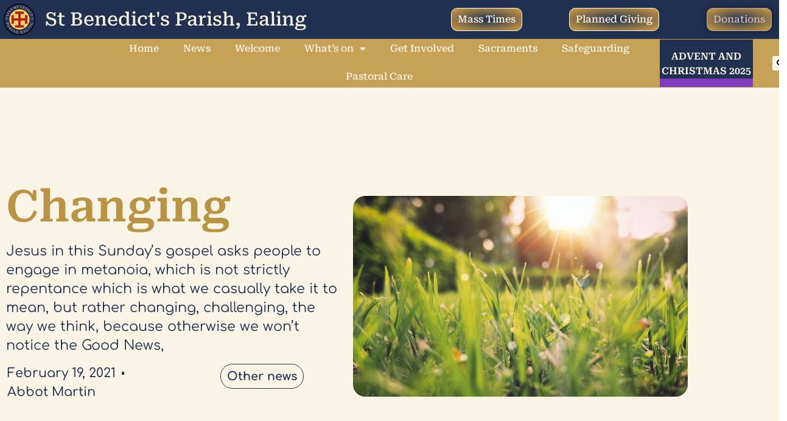

--- FILE ---
content_type: text/html; charset=UTF-8
request_url: https://ealingabbeyparish.uk/changing/
body_size: 15099
content:
<!doctype html>
<html lang="en-GB">
<head>
	<meta charset="UTF-8">
	<meta name="viewport" content="width=device-width, initial-scale=1">
	<link rel="profile" href="https://gmpg.org/xfn/11">
	<title>Changing &#8211; St Benedict&#039;s Parish, Ealing</title>
<meta name='robots' content='max-image-preview:large' />
<link rel="alternate" type="application/rss+xml" title="St Benedict&#039;s Parish, Ealing &raquo; Feed" href="https://ealingabbeyparish.uk/feed/" />
<link rel="alternate" type="application/rss+xml" title="St Benedict&#039;s Parish, Ealing &raquo; Comments Feed" href="https://ealingabbeyparish.uk/comments/feed/" />
<link rel="alternate" title="oEmbed (JSON)" type="application/json+oembed" href="https://ealingabbeyparish.uk/wp-json/oembed/1.0/embed?url=https%3A%2F%2Fealingabbeyparish.uk%2Fchanging%2F" />
<link rel="alternate" title="oEmbed (XML)" type="text/xml+oembed" href="https://ealingabbeyparish.uk/wp-json/oembed/1.0/embed?url=https%3A%2F%2Fealingabbeyparish.uk%2Fchanging%2F&#038;format=xml" />
<style id='wp-img-auto-sizes-contain-inline-css'>
img:is([sizes=auto i],[sizes^="auto," i]){contain-intrinsic-size:3000px 1500px}
/*# sourceURL=wp-img-auto-sizes-contain-inline-css */
</style>
<style id='wp-emoji-styles-inline-css'>

	img.wp-smiley, img.emoji {
		display: inline !important;
		border: none !important;
		box-shadow: none !important;
		height: 1em !important;
		width: 1em !important;
		margin: 0 0.07em !important;
		vertical-align: -0.1em !important;
		background: none !important;
		padding: 0 !important;
	}
/*# sourceURL=wp-emoji-styles-inline-css */
</style>
<style id='global-styles-inline-css'>
:root{--wp--preset--aspect-ratio--square: 1;--wp--preset--aspect-ratio--4-3: 4/3;--wp--preset--aspect-ratio--3-4: 3/4;--wp--preset--aspect-ratio--3-2: 3/2;--wp--preset--aspect-ratio--2-3: 2/3;--wp--preset--aspect-ratio--16-9: 16/9;--wp--preset--aspect-ratio--9-16: 9/16;--wp--preset--color--black: #000000;--wp--preset--color--cyan-bluish-gray: #abb8c3;--wp--preset--color--white: #ffffff;--wp--preset--color--pale-pink: #f78da7;--wp--preset--color--vivid-red: #cf2e2e;--wp--preset--color--luminous-vivid-orange: #ff6900;--wp--preset--color--luminous-vivid-amber: #fcb900;--wp--preset--color--light-green-cyan: #7bdcb5;--wp--preset--color--vivid-green-cyan: #00d084;--wp--preset--color--pale-cyan-blue: #8ed1fc;--wp--preset--color--vivid-cyan-blue: #0693e3;--wp--preset--color--vivid-purple: #9b51e0;--wp--preset--gradient--vivid-cyan-blue-to-vivid-purple: linear-gradient(135deg,rgb(6,147,227) 0%,rgb(155,81,224) 100%);--wp--preset--gradient--light-green-cyan-to-vivid-green-cyan: linear-gradient(135deg,rgb(122,220,180) 0%,rgb(0,208,130) 100%);--wp--preset--gradient--luminous-vivid-amber-to-luminous-vivid-orange: linear-gradient(135deg,rgb(252,185,0) 0%,rgb(255,105,0) 100%);--wp--preset--gradient--luminous-vivid-orange-to-vivid-red: linear-gradient(135deg,rgb(255,105,0) 0%,rgb(207,46,46) 100%);--wp--preset--gradient--very-light-gray-to-cyan-bluish-gray: linear-gradient(135deg,rgb(238,238,238) 0%,rgb(169,184,195) 100%);--wp--preset--gradient--cool-to-warm-spectrum: linear-gradient(135deg,rgb(74,234,220) 0%,rgb(151,120,209) 20%,rgb(207,42,186) 40%,rgb(238,44,130) 60%,rgb(251,105,98) 80%,rgb(254,248,76) 100%);--wp--preset--gradient--blush-light-purple: linear-gradient(135deg,rgb(255,206,236) 0%,rgb(152,150,240) 100%);--wp--preset--gradient--blush-bordeaux: linear-gradient(135deg,rgb(254,205,165) 0%,rgb(254,45,45) 50%,rgb(107,0,62) 100%);--wp--preset--gradient--luminous-dusk: linear-gradient(135deg,rgb(255,203,112) 0%,rgb(199,81,192) 50%,rgb(65,88,208) 100%);--wp--preset--gradient--pale-ocean: linear-gradient(135deg,rgb(255,245,203) 0%,rgb(182,227,212) 50%,rgb(51,167,181) 100%);--wp--preset--gradient--electric-grass: linear-gradient(135deg,rgb(202,248,128) 0%,rgb(113,206,126) 100%);--wp--preset--gradient--midnight: linear-gradient(135deg,rgb(2,3,129) 0%,rgb(40,116,252) 100%);--wp--preset--font-size--small: 13px;--wp--preset--font-size--medium: 20px;--wp--preset--font-size--large: 36px;--wp--preset--font-size--x-large: 42px;--wp--preset--spacing--20: 0.44rem;--wp--preset--spacing--30: 0.67rem;--wp--preset--spacing--40: 1rem;--wp--preset--spacing--50: 1.5rem;--wp--preset--spacing--60: 2.25rem;--wp--preset--spacing--70: 3.38rem;--wp--preset--spacing--80: 5.06rem;--wp--preset--shadow--natural: 6px 6px 9px rgba(0, 0, 0, 0.2);--wp--preset--shadow--deep: 12px 12px 50px rgba(0, 0, 0, 0.4);--wp--preset--shadow--sharp: 6px 6px 0px rgba(0, 0, 0, 0.2);--wp--preset--shadow--outlined: 6px 6px 0px -3px rgb(255, 255, 255), 6px 6px rgb(0, 0, 0);--wp--preset--shadow--crisp: 6px 6px 0px rgb(0, 0, 0);}:root { --wp--style--global--content-size: 800px;--wp--style--global--wide-size: 1200px; }:where(body) { margin: 0; }.wp-site-blocks > .alignleft { float: left; margin-right: 2em; }.wp-site-blocks > .alignright { float: right; margin-left: 2em; }.wp-site-blocks > .aligncenter { justify-content: center; margin-left: auto; margin-right: auto; }:where(.wp-site-blocks) > * { margin-block-start: 24px; margin-block-end: 0; }:where(.wp-site-blocks) > :first-child { margin-block-start: 0; }:where(.wp-site-blocks) > :last-child { margin-block-end: 0; }:root { --wp--style--block-gap: 24px; }:root :where(.is-layout-flow) > :first-child{margin-block-start: 0;}:root :where(.is-layout-flow) > :last-child{margin-block-end: 0;}:root :where(.is-layout-flow) > *{margin-block-start: 24px;margin-block-end: 0;}:root :where(.is-layout-constrained) > :first-child{margin-block-start: 0;}:root :where(.is-layout-constrained) > :last-child{margin-block-end: 0;}:root :where(.is-layout-constrained) > *{margin-block-start: 24px;margin-block-end: 0;}:root :where(.is-layout-flex){gap: 24px;}:root :where(.is-layout-grid){gap: 24px;}.is-layout-flow > .alignleft{float: left;margin-inline-start: 0;margin-inline-end: 2em;}.is-layout-flow > .alignright{float: right;margin-inline-start: 2em;margin-inline-end: 0;}.is-layout-flow > .aligncenter{margin-left: auto !important;margin-right: auto !important;}.is-layout-constrained > .alignleft{float: left;margin-inline-start: 0;margin-inline-end: 2em;}.is-layout-constrained > .alignright{float: right;margin-inline-start: 2em;margin-inline-end: 0;}.is-layout-constrained > .aligncenter{margin-left: auto !important;margin-right: auto !important;}.is-layout-constrained > :where(:not(.alignleft):not(.alignright):not(.alignfull)){max-width: var(--wp--style--global--content-size);margin-left: auto !important;margin-right: auto !important;}.is-layout-constrained > .alignwide{max-width: var(--wp--style--global--wide-size);}body .is-layout-flex{display: flex;}.is-layout-flex{flex-wrap: wrap;align-items: center;}.is-layout-flex > :is(*, div){margin: 0;}body .is-layout-grid{display: grid;}.is-layout-grid > :is(*, div){margin: 0;}body{padding-top: 0px;padding-right: 0px;padding-bottom: 0px;padding-left: 0px;}a:where(:not(.wp-element-button)){text-decoration: underline;}:root :where(.wp-element-button, .wp-block-button__link){background-color: #32373c;border-width: 0;color: #fff;font-family: inherit;font-size: inherit;font-style: inherit;font-weight: inherit;letter-spacing: inherit;line-height: inherit;padding-top: calc(0.667em + 2px);padding-right: calc(1.333em + 2px);padding-bottom: calc(0.667em + 2px);padding-left: calc(1.333em + 2px);text-decoration: none;text-transform: inherit;}.has-black-color{color: var(--wp--preset--color--black) !important;}.has-cyan-bluish-gray-color{color: var(--wp--preset--color--cyan-bluish-gray) !important;}.has-white-color{color: var(--wp--preset--color--white) !important;}.has-pale-pink-color{color: var(--wp--preset--color--pale-pink) !important;}.has-vivid-red-color{color: var(--wp--preset--color--vivid-red) !important;}.has-luminous-vivid-orange-color{color: var(--wp--preset--color--luminous-vivid-orange) !important;}.has-luminous-vivid-amber-color{color: var(--wp--preset--color--luminous-vivid-amber) !important;}.has-light-green-cyan-color{color: var(--wp--preset--color--light-green-cyan) !important;}.has-vivid-green-cyan-color{color: var(--wp--preset--color--vivid-green-cyan) !important;}.has-pale-cyan-blue-color{color: var(--wp--preset--color--pale-cyan-blue) !important;}.has-vivid-cyan-blue-color{color: var(--wp--preset--color--vivid-cyan-blue) !important;}.has-vivid-purple-color{color: var(--wp--preset--color--vivid-purple) !important;}.has-black-background-color{background-color: var(--wp--preset--color--black) !important;}.has-cyan-bluish-gray-background-color{background-color: var(--wp--preset--color--cyan-bluish-gray) !important;}.has-white-background-color{background-color: var(--wp--preset--color--white) !important;}.has-pale-pink-background-color{background-color: var(--wp--preset--color--pale-pink) !important;}.has-vivid-red-background-color{background-color: var(--wp--preset--color--vivid-red) !important;}.has-luminous-vivid-orange-background-color{background-color: var(--wp--preset--color--luminous-vivid-orange) !important;}.has-luminous-vivid-amber-background-color{background-color: var(--wp--preset--color--luminous-vivid-amber) !important;}.has-light-green-cyan-background-color{background-color: var(--wp--preset--color--light-green-cyan) !important;}.has-vivid-green-cyan-background-color{background-color: var(--wp--preset--color--vivid-green-cyan) !important;}.has-pale-cyan-blue-background-color{background-color: var(--wp--preset--color--pale-cyan-blue) !important;}.has-vivid-cyan-blue-background-color{background-color: var(--wp--preset--color--vivid-cyan-blue) !important;}.has-vivid-purple-background-color{background-color: var(--wp--preset--color--vivid-purple) !important;}.has-black-border-color{border-color: var(--wp--preset--color--black) !important;}.has-cyan-bluish-gray-border-color{border-color: var(--wp--preset--color--cyan-bluish-gray) !important;}.has-white-border-color{border-color: var(--wp--preset--color--white) !important;}.has-pale-pink-border-color{border-color: var(--wp--preset--color--pale-pink) !important;}.has-vivid-red-border-color{border-color: var(--wp--preset--color--vivid-red) !important;}.has-luminous-vivid-orange-border-color{border-color: var(--wp--preset--color--luminous-vivid-orange) !important;}.has-luminous-vivid-amber-border-color{border-color: var(--wp--preset--color--luminous-vivid-amber) !important;}.has-light-green-cyan-border-color{border-color: var(--wp--preset--color--light-green-cyan) !important;}.has-vivid-green-cyan-border-color{border-color: var(--wp--preset--color--vivid-green-cyan) !important;}.has-pale-cyan-blue-border-color{border-color: var(--wp--preset--color--pale-cyan-blue) !important;}.has-vivid-cyan-blue-border-color{border-color: var(--wp--preset--color--vivid-cyan-blue) !important;}.has-vivid-purple-border-color{border-color: var(--wp--preset--color--vivid-purple) !important;}.has-vivid-cyan-blue-to-vivid-purple-gradient-background{background: var(--wp--preset--gradient--vivid-cyan-blue-to-vivid-purple) !important;}.has-light-green-cyan-to-vivid-green-cyan-gradient-background{background: var(--wp--preset--gradient--light-green-cyan-to-vivid-green-cyan) !important;}.has-luminous-vivid-amber-to-luminous-vivid-orange-gradient-background{background: var(--wp--preset--gradient--luminous-vivid-amber-to-luminous-vivid-orange) !important;}.has-luminous-vivid-orange-to-vivid-red-gradient-background{background: var(--wp--preset--gradient--luminous-vivid-orange-to-vivid-red) !important;}.has-very-light-gray-to-cyan-bluish-gray-gradient-background{background: var(--wp--preset--gradient--very-light-gray-to-cyan-bluish-gray) !important;}.has-cool-to-warm-spectrum-gradient-background{background: var(--wp--preset--gradient--cool-to-warm-spectrum) !important;}.has-blush-light-purple-gradient-background{background: var(--wp--preset--gradient--blush-light-purple) !important;}.has-blush-bordeaux-gradient-background{background: var(--wp--preset--gradient--blush-bordeaux) !important;}.has-luminous-dusk-gradient-background{background: var(--wp--preset--gradient--luminous-dusk) !important;}.has-pale-ocean-gradient-background{background: var(--wp--preset--gradient--pale-ocean) !important;}.has-electric-grass-gradient-background{background: var(--wp--preset--gradient--electric-grass) !important;}.has-midnight-gradient-background{background: var(--wp--preset--gradient--midnight) !important;}.has-small-font-size{font-size: var(--wp--preset--font-size--small) !important;}.has-medium-font-size{font-size: var(--wp--preset--font-size--medium) !important;}.has-large-font-size{font-size: var(--wp--preset--font-size--large) !important;}.has-x-large-font-size{font-size: var(--wp--preset--font-size--x-large) !important;}
:root :where(.wp-block-pullquote){font-size: 1.5em;line-height: 1.6;}
/*# sourceURL=global-styles-inline-css */
</style>
<link rel='stylesheet' id='hello-elementor-css' href='https://ealingabbeyparish.uk/wp-content/themes/hello-elementor/assets/css/reset.css?ver=3.4.5' media='all' />
<link rel='stylesheet' id='hello-elementor-theme-style-css' href='https://ealingabbeyparish.uk/wp-content/themes/hello-elementor/assets/css/theme.css?ver=3.4.5' media='all' />
<link rel='stylesheet' id='hello-elementor-header-footer-css' href='https://ealingabbeyparish.uk/wp-content/themes/hello-elementor/assets/css/header-footer.css?ver=3.4.5' media='all' />
<link rel='stylesheet' id='elementor-frontend-css' href='https://ealingabbeyparish.uk/wp-content/plugins/elementor/assets/css/frontend.min.css?ver=3.34.1' media='all' />
<link rel='stylesheet' id='widget-spacer-css' href='https://ealingabbeyparish.uk/wp-content/plugins/elementor/assets/css/widget-spacer.min.css?ver=3.34.1' media='all' />
<link rel='stylesheet' id='widget-image-css' href='https://ealingabbeyparish.uk/wp-content/plugins/elementor/assets/css/widget-image.min.css?ver=3.34.1' media='all' />
<link rel='stylesheet' id='widget-heading-css' href='https://ealingabbeyparish.uk/wp-content/plugins/elementor/assets/css/widget-heading.min.css?ver=3.34.1' media='all' />
<link rel='stylesheet' id='e-motion-fx-css' href='https://ealingabbeyparish.uk/wp-content/plugins/elementor-pro/assets/css/modules/motion-fx.min.css?ver=3.34.0' media='all' />
<link rel='stylesheet' id='e-sticky-css' href='https://ealingabbeyparish.uk/wp-content/plugins/elementor-pro/assets/css/modules/sticky.min.css?ver=3.34.0' media='all' />
<link rel='stylesheet' id='widget-nav-menu-css' href='https://ealingabbeyparish.uk/wp-content/plugins/elementor-pro/assets/css/widget-nav-menu.min.css?ver=3.34.0' media='all' />
<link rel='stylesheet' id='widget-search-form-css' href='https://ealingabbeyparish.uk/wp-content/plugins/elementor-pro/assets/css/widget-search-form.min.css?ver=3.34.0' media='all' />
<link rel='stylesheet' id='elementor-icons-shared-0-css' href='https://ealingabbeyparish.uk/wp-content/plugins/elementor/assets/lib/font-awesome/css/fontawesome.min.css?ver=5.15.3' media='all' />
<link rel='stylesheet' id='elementor-icons-fa-solid-css' href='https://ealingabbeyparish.uk/wp-content/plugins/elementor/assets/lib/font-awesome/css/solid.min.css?ver=5.15.3' media='all' />
<link rel='stylesheet' id='e-animation-grow-css' href='https://ealingabbeyparish.uk/wp-content/plugins/elementor/assets/lib/animations/styles/e-animation-grow.min.css?ver=3.34.1' media='all' />
<link rel='stylesheet' id='widget-social-icons-css' href='https://ealingabbeyparish.uk/wp-content/plugins/elementor/assets/css/widget-social-icons.min.css?ver=3.34.1' media='all' />
<link rel='stylesheet' id='e-apple-webkit-css' href='https://ealingabbeyparish.uk/wp-content/plugins/elementor/assets/css/conditionals/apple-webkit.min.css?ver=3.34.1' media='all' />
<link rel='stylesheet' id='e-animation-push-css' href='https://ealingabbeyparish.uk/wp-content/plugins/elementor/assets/lib/animations/styles/e-animation-push.min.css?ver=3.34.1' media='all' />
<link rel='stylesheet' id='widget-form-css' href='https://ealingabbeyparish.uk/wp-content/plugins/elementor-pro/assets/css/widget-form.min.css?ver=3.34.0' media='all' />
<link rel='stylesheet' id='e-animation-float-css' href='https://ealingabbeyparish.uk/wp-content/plugins/elementor/assets/lib/animations/styles/e-animation-float.min.css?ver=3.34.1' media='all' />
<link rel='stylesheet' id='widget-post-info-css' href='https://ealingabbeyparish.uk/wp-content/plugins/elementor-pro/assets/css/widget-post-info.min.css?ver=3.34.0' media='all' />
<link rel='stylesheet' id='widget-icon-list-css' href='https://ealingabbeyparish.uk/wp-content/plugins/elementor/assets/css/widget-icon-list.min.css?ver=3.34.1' media='all' />
<link rel='stylesheet' id='elementor-icons-fa-regular-css' href='https://ealingabbeyparish.uk/wp-content/plugins/elementor/assets/lib/font-awesome/css/regular.min.css?ver=5.15.3' media='all' />
<link rel='stylesheet' id='widget-post-navigation-css' href='https://ealingabbeyparish.uk/wp-content/plugins/elementor-pro/assets/css/widget-post-navigation.min.css?ver=3.34.0' media='all' />
<link rel='stylesheet' id='elementor-icons-css' href='https://ealingabbeyparish.uk/wp-content/plugins/elementor/assets/lib/eicons/css/elementor-icons.min.css?ver=5.45.0' media='all' />
<link rel='stylesheet' id='elementor-post-14167-css' href='https://ealingabbeyparish.uk/wp-content/uploads/elementor/css/post-14167.css?ver=1768526163' media='all' />
<link rel='stylesheet' id='widget-author-box-css' href='https://ealingabbeyparish.uk/wp-content/plugins/elementor-pro/assets/css/widget-author-box.min.css?ver=3.34.0' media='all' />
<link rel='stylesheet' id='widget-share-buttons-css' href='https://ealingabbeyparish.uk/wp-content/plugins/elementor-pro/assets/css/widget-share-buttons.min.css?ver=3.34.0' media='all' />
<link rel='stylesheet' id='elementor-icons-fa-brands-css' href='https://ealingabbeyparish.uk/wp-content/plugins/elementor/assets/lib/font-awesome/css/brands.min.css?ver=5.15.3' media='all' />
<link rel='stylesheet' id='elementor-post-7821-css' href='https://ealingabbeyparish.uk/wp-content/uploads/elementor/css/post-7821.css?ver=1768597921' media='all' />
<link rel='stylesheet' id='elementor-post-167-css' href='https://ealingabbeyparish.uk/wp-content/uploads/elementor/css/post-167.css?ver=1768526163' media='all' />
<link rel='stylesheet' id='elementor-post-217-css' href='https://ealingabbeyparish.uk/wp-content/uploads/elementor/css/post-217.css?ver=1768526163' media='all' />
<link rel='stylesheet' id='elementor-post-2801-css' href='https://ealingabbeyparish.uk/wp-content/uploads/elementor/css/post-2801.css?ver=1768526227' media='all' />
<link rel='stylesheet' id='elementor-gf-local-robotoserif-css' href='https://ealingabbeyparish.uk/wp-content/uploads/elementor/google-fonts/css/robotoserif.css?ver=1742260661' media='all' />
<link rel='stylesheet' id='elementor-gf-local-robotoslab-css' href='https://ealingabbeyparish.uk/wp-content/uploads/elementor/google-fonts/css/robotoslab.css?ver=1742260663' media='all' />
<link rel='stylesheet' id='elementor-gf-local-roboto-css' href='https://ealingabbeyparish.uk/wp-content/uploads/elementor/google-fonts/css/roboto.css?ver=1742260671' media='all' />
<link rel='stylesheet' id='elementor-gf-local-comfortaa-css' href='https://ealingabbeyparish.uk/wp-content/uploads/elementor/google-fonts/css/comfortaa.css?ver=1742260673' media='all' />
<link rel='stylesheet' id='elementor-gf-local-montserrat-css' href='https://ealingabbeyparish.uk/wp-content/uploads/elementor/google-fonts/css/montserrat.css?ver=1742260678' media='all' />
<link rel='stylesheet' id='elementor-gf-local-bonanova-css' href='https://ealingabbeyparish.uk/wp-content/uploads/elementor/google-fonts/css/bonanova.css?ver=1742260672' media='all' />
<script src="https://ealingabbeyparish.uk/wp-includes/js/jquery/jquery.min.js?ver=3.7.1" id="jquery-core-js"></script>
<script src="https://ealingabbeyparish.uk/wp-includes/js/jquery/jquery-migrate.min.js?ver=3.4.1" id="jquery-migrate-js"></script>
<link rel="https://api.w.org/" href="https://ealingabbeyparish.uk/wp-json/" /><link rel="alternate" title="JSON" type="application/json" href="https://ealingabbeyparish.uk/wp-json/wp/v2/posts/7821" /><link rel="EditURI" type="application/rsd+xml" title="RSD" href="https://ealingabbeyparish.uk/xmlrpc.php?rsd" />
<meta name="generator" content="WordPress 6.9" />
<link rel="canonical" href="https://ealingabbeyparish.uk/changing/" />
<link rel='shortlink' href='https://ealingabbeyparish.uk/?p=7821' />
<meta name="description" content="Jesus in this Sunday’s gospel asks people to engage in metanoia, which is not strictly repentance which is what we casually take it to mean, but rather changing, challenging, the way we think, because otherwise we won’t notice the Good News,">
<meta name="generator" content="Elementor 3.34.1; features: additional_custom_breakpoints; settings: css_print_method-external, google_font-enabled, font_display-auto">
			<style>
				.e-con.e-parent:nth-of-type(n+4):not(.e-lazyloaded):not(.e-no-lazyload),
				.e-con.e-parent:nth-of-type(n+4):not(.e-lazyloaded):not(.e-no-lazyload) * {
					background-image: none !important;
				}
				@media screen and (max-height: 1024px) {
					.e-con.e-parent:nth-of-type(n+3):not(.e-lazyloaded):not(.e-no-lazyload),
					.e-con.e-parent:nth-of-type(n+3):not(.e-lazyloaded):not(.e-no-lazyload) * {
						background-image: none !important;
					}
				}
				@media screen and (max-height: 640px) {
					.e-con.e-parent:nth-of-type(n+2):not(.e-lazyloaded):not(.e-no-lazyload),
					.e-con.e-parent:nth-of-type(n+2):not(.e-lazyloaded):not(.e-no-lazyload) * {
						background-image: none !important;
					}
				}
			</style>
			<link rel="icon" href="https://ealingabbeyparish.uk/wp-content/uploads/2020/05/cropped-Logo-5-32x32.png" sizes="32x32" />
<link rel="icon" href="https://ealingabbeyparish.uk/wp-content/uploads/2020/05/cropped-Logo-5-192x192.png" sizes="192x192" />
<link rel="apple-touch-icon" href="https://ealingabbeyparish.uk/wp-content/uploads/2020/05/cropped-Logo-5-180x180.png" />
<meta name="msapplication-TileImage" content="https://ealingabbeyparish.uk/wp-content/uploads/2020/05/cropped-Logo-5-270x270.png" />
</head>
<body class="wp-singular post-template-default single single-post postid-7821 single-format-standard wp-custom-logo wp-embed-responsive wp-theme-hello-elementor hello-elementor-default elementor-default elementor-kit-14167 elementor-page elementor-page-7821 elementor-page-2801">


<a class="skip-link screen-reader-text" href="#content">Skip to content</a>

		<header data-elementor-type="header" data-elementor-id="167" class="elementor elementor-167 elementor-location-header" data-elementor-post-type="elementor_library">
					<section class="elementor-section elementor-top-section elementor-element elementor-element-bbbd7ba elementor-hidden-desktop elementor-hidden-tablet elementor-hidden-mobile elementor-section-boxed elementor-section-height-default elementor-section-height-default" data-id="bbbd7ba" data-element_type="section">
						<div class="elementor-container elementor-column-gap-default">
					<div class="elementor-column elementor-col-100 elementor-top-column elementor-element elementor-element-725039b" data-id="725039b" data-element_type="column">
			<div class="elementor-widget-wrap elementor-element-populated">
						<div class="elementor-element elementor-element-3525271 elementor-widget elementor-widget-spacer" data-id="3525271" data-element_type="widget" data-widget_type="spacer.default">
				<div class="elementor-widget-container">
							<div class="elementor-spacer">
			<div class="elementor-spacer-inner"></div>
		</div>
						</div>
				</div>
					</div>
		</div>
					</div>
		</section>
				<section class="elementor-section elementor-top-section elementor-element elementor-element-61d5dcc elementor-section-boxed elementor-section-height-default elementor-section-height-default" data-id="61d5dcc" data-element_type="section" data-settings="{&quot;background_background&quot;:&quot;classic&quot;,&quot;sticky&quot;:&quot;top&quot;,&quot;sticky_on&quot;:[&quot;desktop&quot;,&quot;tablet&quot;,&quot;mobile&quot;],&quot;sticky_offset&quot;:0,&quot;sticky_effects_offset&quot;:0,&quot;sticky_anchor_link_offset&quot;:0}">
						<div class="elementor-container elementor-column-gap-no">
					<div class="elementor-column elementor-col-33 elementor-top-column elementor-element elementor-element-837ed8b" data-id="837ed8b" data-element_type="column">
			<div class="elementor-widget-wrap elementor-element-populated">
						<div class="elementor-element elementor-element-81b4adf elementor-widget elementor-widget-theme-site-logo elementor-widget-image" data-id="81b4adf" data-element_type="widget" data-widget_type="theme-site-logo.default">
				<div class="elementor-widget-container">
											<a href="https://ealingabbeyparish.uk">
			<img width="96" height="96" src="https://ealingabbeyparish.uk/wp-content/uploads/2020/05/cropped-St-Benedicts-Logo.png" class="attachment-full size-full wp-image-6345" alt="" />				</a>
											</div>
				</div>
					</div>
		</div>
				<div class="elementor-column elementor-col-33 elementor-top-column elementor-element elementor-element-3d16ed3" data-id="3d16ed3" data-element_type="column">
			<div class="elementor-widget-wrap elementor-element-populated">
						<div class="elementor-element elementor-element-5f8056d elementor-widget elementor-widget-theme-site-title elementor-widget-heading" data-id="5f8056d" data-element_type="widget" data-widget_type="theme-site-title.default">
				<div class="elementor-widget-container">
					<h2 class="elementor-heading-title elementor-size-default"><a href="https://ealingabbeyparish.uk">St Benedict&#039;s Parish, Ealing</a></h2>				</div>
				</div>
					</div>
		</div>
				<div class="elementor-column elementor-col-33 elementor-top-column elementor-element elementor-element-a6edffc" data-id="a6edffc" data-element_type="column" data-settings="{&quot;motion_fx_motion_fx_scrolling&quot;:&quot;yes&quot;,&quot;motion_fx_range&quot;:&quot;viewport&quot;,&quot;motion_fx_devices&quot;:[&quot;desktop&quot;,&quot;tablet&quot;,&quot;mobile&quot;]}">
			<div class="elementor-widget-wrap elementor-element-populated">
						<section class="elementor-section elementor-inner-section elementor-element elementor-element-182909e elementor-section-boxed elementor-section-height-default elementor-section-height-default" data-id="182909e" data-element_type="section">
						<div class="elementor-container elementor-column-gap-no">
					<div class="elementor-column elementor-col-33 elementor-inner-column elementor-element elementor-element-8d317c0" data-id="8d317c0" data-element_type="column">
			<div class="elementor-widget-wrap elementor-element-populated">
						<div class="elementor-element elementor-element-3cad5ca elementor-align-right elementor-widget-mobile__width-initial elementor-widget elementor-widget-button" data-id="3cad5ca" data-element_type="widget" data-widget_type="button.default">
				<div class="elementor-widget-container">
									<div class="elementor-button-wrapper">
					<a class="elementor-button elementor-button-link elementor-size-sm" href="https://ealingabbeyparish.uk/sacraments/">
						<span class="elementor-button-content-wrapper">
									<span class="elementor-button-text">Mass Times</span>
					</span>
					</a>
				</div>
								</div>
				</div>
					</div>
		</div>
				<div class="elementor-column elementor-col-33 elementor-inner-column elementor-element elementor-element-50c623e elementor-hidden-mobile" data-id="50c623e" data-element_type="column">
			<div class="elementor-widget-wrap elementor-element-populated">
						<div class="elementor-element elementor-element-146577f elementor-align-center elementor-widget-mobile__width-initial elementor-widget elementor-widget-button" data-id="146577f" data-element_type="widget" data-widget_type="button.default">
				<div class="elementor-widget-container">
									<div class="elementor-button-wrapper">
					<a class="elementor-button elementor-button-link elementor-size-sm" href="https://ealingabbeyparish.uk/planned-giving/">
						<span class="elementor-button-content-wrapper">
									<span class="elementor-button-text">Planned Giving</span>
					</span>
					</a>
				</div>
								</div>
				</div>
					</div>
		</div>
				<div class="elementor-column elementor-col-33 elementor-inner-column elementor-element elementor-element-3cedd2d" data-id="3cedd2d" data-element_type="column">
			<div class="elementor-widget-wrap elementor-element-populated">
						<div class="elementor-element elementor-element-8b9255a elementor-align-left elementor-widget__width-initial elementor-widget-mobile__width-initial elementor-widget elementor-widget-button" data-id="8b9255a" data-element_type="widget" data-widget_type="button.default">
				<div class="elementor-widget-container">
									<div class="elementor-button-wrapper">
					<a class="elementor-button elementor-button-link elementor-size-sm" href="https://ealingabbeyparish.uk/giving/">
						<span class="elementor-button-content-wrapper">
									<span class="elementor-button-text">Donations</span>
					</span>
					</a>
				</div>
								</div>
				</div>
					</div>
		</div>
					</div>
		</section>
					</div>
		</div>
					</div>
		</section>
				<section class="elementor-section elementor-top-section elementor-element elementor-element-a01c47f elementor-section-full_width elementor-section-height-min-height elementor-section-height-default elementor-section-items-middle" data-id="a01c47f" data-element_type="section" data-settings="{&quot;background_background&quot;:&quot;classic&quot;,&quot;sticky&quot;:&quot;top&quot;,&quot;sticky_offset&quot;:63,&quot;sticky_offset_tablet&quot;:55,&quot;sticky_on&quot;:[&quot;desktop&quot;,&quot;tablet&quot;,&quot;mobile&quot;],&quot;sticky_effects_offset&quot;:0,&quot;sticky_anchor_link_offset&quot;:0}">
						<div class="elementor-container elementor-column-gap-default">
					<div class="elementor-column elementor-col-25 elementor-top-column elementor-element elementor-element-64b0302 elementor-hidden-mobile elementor-hidden-tablet" data-id="64b0302" data-element_type="column">
			<div class="elementor-widget-wrap elementor-element-populated">
						<div class="elementor-element elementor-element-fde0877 elementor-hidden-desktop elementor-nav-menu--stretch elementor-widget__width-initial elementor-nav-menu__align-start elementor-nav-menu--dropdown-mobile elementor-hidden-tablet elementor-hidden-mobile elementor-nav-menu__text-align-aside elementor-nav-menu--toggle elementor-nav-menu--burger elementor-widget elementor-widget-nav-menu" data-id="fde0877" data-element_type="widget" data-settings="{&quot;full_width&quot;:&quot;stretch&quot;,&quot;layout&quot;:&quot;horizontal&quot;,&quot;submenu_icon&quot;:{&quot;value&quot;:&quot;&lt;i class=\&quot;fas fa-caret-down\&quot; aria-hidden=\&quot;true\&quot;&gt;&lt;\/i&gt;&quot;,&quot;library&quot;:&quot;fa-solid&quot;},&quot;toggle&quot;:&quot;burger&quot;}" data-widget_type="nav-menu.default">
				<div class="elementor-widget-container">
								<nav aria-label="Menu" class="elementor-nav-menu--main elementor-nav-menu__container elementor-nav-menu--layout-horizontal e--pointer-underline e--animation-fade">
				<ul id="menu-1-fde0877" class="elementor-nav-menu"><li class="menu-item menu-item-type-post_type menu-item-object-page menu-item-home menu-item-16509"><a href="https://ealingabbeyparish.uk/" class="elementor-item">Home</a></li>
<li class="menu-item menu-item-type-post_type menu-item-object-page menu-item-5333"><a href="https://ealingabbeyparish.uk/pastoral-care/" class="elementor-item">Pastoral Care</a></li>
</ul>			</nav>
					<div class="elementor-menu-toggle" role="button" tabindex="0" aria-label="Menu Toggle" aria-expanded="false">
			<i aria-hidden="true" role="presentation" class="elementor-menu-toggle__icon--open eicon-menu-bar"></i><i aria-hidden="true" role="presentation" class="elementor-menu-toggle__icon--close eicon-close"></i>		</div>
					<nav class="elementor-nav-menu--dropdown elementor-nav-menu__container" aria-hidden="true">
				<ul id="menu-2-fde0877" class="elementor-nav-menu"><li class="menu-item menu-item-type-post_type menu-item-object-page menu-item-home menu-item-16509"><a href="https://ealingabbeyparish.uk/" class="elementor-item" tabindex="-1">Home</a></li>
<li class="menu-item menu-item-type-post_type menu-item-object-page menu-item-5333"><a href="https://ealingabbeyparish.uk/pastoral-care/" class="elementor-item" tabindex="-1">Pastoral Care</a></li>
</ul>			</nav>
						</div>
				</div>
					</div>
		</div>
				<div class="elementor-column elementor-col-25 elementor-top-column elementor-element elementor-element-f68b2a0" data-id="f68b2a0" data-element_type="column">
			<div class="elementor-widget-wrap elementor-element-populated">
						<div class="elementor-element elementor-element-03ac11f elementor-nav-menu__align-center elementor-widget__width-initial elementor-nav-menu--dropdown-mobile elementor-nav-menu--stretch elementor-nav-menu__text-align-aside elementor-nav-menu--toggle elementor-nav-menu--burger elementor-widget elementor-widget-nav-menu" data-id="03ac11f" data-element_type="widget" data-settings="{&quot;full_width&quot;:&quot;stretch&quot;,&quot;layout&quot;:&quot;horizontal&quot;,&quot;submenu_icon&quot;:{&quot;value&quot;:&quot;&lt;i class=\&quot;fas fa-caret-down\&quot; aria-hidden=\&quot;true\&quot;&gt;&lt;\/i&gt;&quot;,&quot;library&quot;:&quot;fa-solid&quot;},&quot;toggle&quot;:&quot;burger&quot;}" data-widget_type="nav-menu.default">
				<div class="elementor-widget-container">
								<nav aria-label="Menu" class="elementor-nav-menu--main elementor-nav-menu__container elementor-nav-menu--layout-horizontal e--pointer-background e--animation-fade">
				<ul id="menu-1-03ac11f" class="elementor-nav-menu"><li class="menu-item menu-item-type-post_type menu-item-object-page menu-item-home menu-item-16496"><a href="https://ealingabbeyparish.uk/" class="elementor-item">Home</a></li>
<li class="menu-item menu-item-type-post_type menu-item-object-page menu-item-16500"><a href="https://ealingabbeyparish.uk/news-2-2/" class="elementor-item">News</a></li>
<li class="menu-item menu-item-type-post_type menu-item-object-page menu-item-16497"><a href="https://ealingabbeyparish.uk/welcome/" class="elementor-item">Welcome</a></li>
<li class="menu-item menu-item-type-post_type menu-item-object-page menu-item-has-children menu-item-16502"><a href="https://ealingabbeyparish.uk/whats-on/" class="elementor-item">What’s on</a>
<ul class="sub-menu elementor-nav-menu--dropdown">
	<li class="menu-item menu-item-type-post_type menu-item-object-page menu-item-16501"><a href="https://ealingabbeyparish.uk/youth-groups/" class="elementor-sub-item">Youth Group</a></li>
	<li class="menu-item menu-item-type-post_type menu-item-object-page menu-item-22586"><a href="https://ealingabbeyparish.uk/news-2/parish-pilgrimage-to-rome/" class="elementor-sub-item">Rome Pilgrimage</a></li>
</ul>
</li>
<li class="menu-item menu-item-type-post_type menu-item-object-page menu-item-16503"><a href="https://ealingabbeyparish.uk/get-involved/" class="elementor-item">Get Involved</a></li>
<li class="menu-item menu-item-type-post_type menu-item-object-page menu-item-16498"><a href="https://ealingabbeyparish.uk/sacraments/" class="elementor-item">Sacraments</a></li>
<li class="menu-item menu-item-type-post_type menu-item-object-page menu-item-16504"><a href="https://ealingabbeyparish.uk/safeguarding/" class="elementor-item">Safeguarding</a></li>
<li class="menu-item menu-item-type-post_type menu-item-object-page menu-item-16499"><a href="https://ealingabbeyparish.uk/pastoral-care/" class="elementor-item">Pastoral Care</a></li>
</ul>			</nav>
					<div class="elementor-menu-toggle" role="button" tabindex="0" aria-label="Menu Toggle" aria-expanded="false">
			<i aria-hidden="true" role="presentation" class="elementor-menu-toggle__icon--open eicon-menu-bar"></i><i aria-hidden="true" role="presentation" class="elementor-menu-toggle__icon--close eicon-close"></i>		</div>
					<nav class="elementor-nav-menu--dropdown elementor-nav-menu__container" aria-hidden="true">
				<ul id="menu-2-03ac11f" class="elementor-nav-menu"><li class="menu-item menu-item-type-post_type menu-item-object-page menu-item-home menu-item-16496"><a href="https://ealingabbeyparish.uk/" class="elementor-item" tabindex="-1">Home</a></li>
<li class="menu-item menu-item-type-post_type menu-item-object-page menu-item-16500"><a href="https://ealingabbeyparish.uk/news-2-2/" class="elementor-item" tabindex="-1">News</a></li>
<li class="menu-item menu-item-type-post_type menu-item-object-page menu-item-16497"><a href="https://ealingabbeyparish.uk/welcome/" class="elementor-item" tabindex="-1">Welcome</a></li>
<li class="menu-item menu-item-type-post_type menu-item-object-page menu-item-has-children menu-item-16502"><a href="https://ealingabbeyparish.uk/whats-on/" class="elementor-item" tabindex="-1">What’s on</a>
<ul class="sub-menu elementor-nav-menu--dropdown">
	<li class="menu-item menu-item-type-post_type menu-item-object-page menu-item-16501"><a href="https://ealingabbeyparish.uk/youth-groups/" class="elementor-sub-item" tabindex="-1">Youth Group</a></li>
	<li class="menu-item menu-item-type-post_type menu-item-object-page menu-item-22586"><a href="https://ealingabbeyparish.uk/news-2/parish-pilgrimage-to-rome/" class="elementor-sub-item" tabindex="-1">Rome Pilgrimage</a></li>
</ul>
</li>
<li class="menu-item menu-item-type-post_type menu-item-object-page menu-item-16503"><a href="https://ealingabbeyparish.uk/get-involved/" class="elementor-item" tabindex="-1">Get Involved</a></li>
<li class="menu-item menu-item-type-post_type menu-item-object-page menu-item-16498"><a href="https://ealingabbeyparish.uk/sacraments/" class="elementor-item" tabindex="-1">Sacraments</a></li>
<li class="menu-item menu-item-type-post_type menu-item-object-page menu-item-16504"><a href="https://ealingabbeyparish.uk/safeguarding/" class="elementor-item" tabindex="-1">Safeguarding</a></li>
<li class="menu-item menu-item-type-post_type menu-item-object-page menu-item-16499"><a href="https://ealingabbeyparish.uk/pastoral-care/" class="elementor-item" tabindex="-1">Pastoral Care</a></li>
</ul>			</nav>
						</div>
				</div>
					</div>
		</div>
				<div class="elementor-column elementor-col-25 elementor-top-column elementor-element elementor-element-971575e" data-id="971575e" data-element_type="column" data-settings="{&quot;background_background&quot;:&quot;classic&quot;}">
			<div class="elementor-widget-wrap elementor-element-populated">
						<div class="elementor-element elementor-element-20021a8 elementor-widget elementor-widget-text-editor" data-id="20021a8" data-element_type="widget" data-widget_type="text-editor.default">
				<div class="elementor-widget-container">
									<p><a href="https://ealingabbeyparish.uk/advent/">ADVENT AND CHRISTMAS 2025</a></p>								</div>
				</div>
					</div>
		</div>
				<div class="elementor-column elementor-col-25 elementor-top-column elementor-element elementor-element-836e54e elementor-hidden-tablet" data-id="836e54e" data-element_type="column">
			<div class="elementor-widget-wrap elementor-element-populated">
						<div class="elementor-element elementor-element-6f2b3df elementor-search-form--skin-full_screen elementor-widget__width-initial elementor-widget elementor-widget-search-form" data-id="6f2b3df" data-element_type="widget" data-settings="{&quot;skin&quot;:&quot;full_screen&quot;}" data-widget_type="search-form.default">
				<div class="elementor-widget-container">
							<search role="search">
			<form class="elementor-search-form" action="https://ealingabbeyparish.uk" method="get">
												<div class="elementor-search-form__toggle" role="button" tabindex="0" aria-label="Search">
					<i aria-hidden="true" class="fas fa-search"></i>				</div>
								<div class="elementor-search-form__container">
					<label class="elementor-screen-only" for="elementor-search-form-6f2b3df">Search</label>

					
					<input id="elementor-search-form-6f2b3df" placeholder="Search" class="elementor-search-form__input" type="search" name="s" value="">
					
					
										<div class="dialog-lightbox-close-button dialog-close-button" role="button" tabindex="0" aria-label="Close this search box.">
						<i aria-hidden="true" class="eicon-close"></i>					</div>
									</div>
			</form>
		</search>
						</div>
				</div>
					</div>
		</div>
					</div>
		</section>
				</header>
				<div data-elementor-type="single" data-elementor-id="2801" class="elementor elementor-2801 elementor-location-single post-7821 post type-post status-publish format-standard has-post-thumbnail hentry category-news" data-elementor-post-type="elementor_library">
					<section class="elementor-section elementor-top-section elementor-element elementor-element-f3f678a elementor-section-boxed elementor-section-height-default elementor-section-height-default" data-id="f3f678a" data-element_type="section" data-settings="{&quot;background_background&quot;:&quot;classic&quot;}">
						<div class="elementor-container elementor-column-gap-default">
					<div class="elementor-column elementor-col-50 elementor-top-column elementor-element elementor-element-19de173" data-id="19de173" data-element_type="column" data-settings="{&quot;background_background&quot;:&quot;classic&quot;}">
			<div class="elementor-widget-wrap elementor-element-populated">
						<div class="elementor-element elementor-element-4ec655b6 elementor-widget elementor-widget-theme-post-title elementor-page-title elementor-widget-heading" data-id="4ec655b6" data-element_type="widget" data-widget_type="theme-post-title.default">
				<div class="elementor-widget-container">
					<h1 class="elementor-heading-title elementor-size-default">Changing</h1>				</div>
				</div>
				<div class="elementor-element elementor-element-689bbc1e elementor-widget elementor-widget-theme-post-excerpt" data-id="689bbc1e" data-element_type="widget" data-widget_type="theme-post-excerpt.default">
				<div class="elementor-widget-container">
					Jesus in this Sunday’s gospel asks people to engage in metanoia, which is not strictly repentance which is what we casually take it to mean, but rather changing, challenging, the way we think, because otherwise we won’t notice the Good News,				</div>
				</div>
				<section class="elementor-section elementor-inner-section elementor-element elementor-element-707d261 elementor-section-boxed elementor-section-height-default elementor-section-height-default" data-id="707d261" data-element_type="section">
						<div class="elementor-container elementor-column-gap-default">
					<div class="elementor-column elementor-col-50 elementor-inner-column elementor-element elementor-element-54fb477" data-id="54fb477" data-element_type="column">
			<div class="elementor-widget-wrap elementor-element-populated">
						<div class="elementor-element elementor-element-626d7520 elementor-widget elementor-widget-post-info" data-id="626d7520" data-element_type="widget" data-widget_type="post-info.default">
				<div class="elementor-widget-container">
							<ul class="elementor-inline-items elementor-icon-list-items elementor-post-info">
								<li class="elementor-icon-list-item elementor-repeater-item-5b276ce elementor-inline-item" itemprop="datePublished">
						<a href="https://ealingabbeyparish.uk/2021/02/19/">
														<span class="elementor-icon-list-text elementor-post-info__item elementor-post-info__item--type-date">
										<time>February 19, 2021</time>					</span>
									</a>
				</li>
				<li class="elementor-icon-list-item elementor-repeater-item-dae6360 elementor-inline-item" itemprop="author">
						<a href="https://ealingabbeyparish.uk/author/abbot-martin/">
														<span class="elementor-icon-list-text elementor-post-info__item elementor-post-info__item--type-author">
										Abbot Martin					</span>
									</a>
				</li>
				</ul>
						</div>
				</div>
					</div>
		</div>
				<div class="elementor-column elementor-col-50 elementor-inner-column elementor-element elementor-element-e0fa109" data-id="e0fa109" data-element_type="column">
			<div class="elementor-widget-wrap elementor-element-populated">
						<div class="elementor-element elementor-element-bc4fb6e elementor-tablet-align-center elementor-widget elementor-widget-button" data-id="bc4fb6e" data-element_type="widget" data-widget_type="button.default">
				<div class="elementor-widget-container">
									<div class="elementor-button-wrapper">
					<a class="elementor-button elementor-button-link elementor-size-sm elementor-animation-float" href="https://ealingabbeyparish.uk/news/">
						<span class="elementor-button-content-wrapper">
									<span class="elementor-button-text">Other news</span>
					</span>
					</a>
				</div>
								</div>
				</div>
					</div>
		</div>
					</div>
		</section>
					</div>
		</div>
				<div class="elementor-column elementor-col-50 elementor-top-column elementor-element elementor-element-1936246 elementor-hidden-mobile" data-id="1936246" data-element_type="column" data-settings="{&quot;background_background&quot;:&quot;classic&quot;}">
			<div class="elementor-widget-wrap elementor-element-populated">
					<div class="elementor-background-overlay"></div>
						<div class="elementor-element elementor-element-3cbc9db4 elementor-widget elementor-widget-theme-post-featured-image elementor-widget-image" data-id="3cbc9db4" data-element_type="widget" data-widget_type="theme-post-featured-image.default">
				<div class="elementor-widget-container">
															<img fetchpriority="high" width="1200" height="589" src="https://ealingabbeyparish.uk/wp-content/uploads/2021/02/©aniket-bhattacharya-unsplash.jpg" class="attachment-full size-full wp-image-7822" alt="Changing" srcset="https://ealingabbeyparish.uk/wp-content/uploads/2021/02/©aniket-bhattacharya-unsplash.jpg 1200w, https://ealingabbeyparish.uk/wp-content/uploads/2021/02/©aniket-bhattacharya-unsplash-300x147.jpg 300w, https://ealingabbeyparish.uk/wp-content/uploads/2021/02/©aniket-bhattacharya-unsplash-1024x503.jpg 1024w, https://ealingabbeyparish.uk/wp-content/uploads/2021/02/©aniket-bhattacharya-unsplash-768x377.jpg 768w" sizes="(max-width: 1200px) 100vw, 1200px" />															</div>
				</div>
					</div>
		</div>
					</div>
		</section>
				<section class="elementor-section elementor-top-section elementor-element elementor-element-616bca3 elementor-section-boxed elementor-section-height-default elementor-section-height-default" data-id="616bca3" data-element_type="section" data-settings="{&quot;background_background&quot;:&quot;classic&quot;}">
						<div class="elementor-container elementor-column-gap-default">
					<div class="elementor-column elementor-col-33 elementor-top-column elementor-element elementor-element-6ebc57f9" data-id="6ebc57f9" data-element_type="column">
			<div class="elementor-widget-wrap elementor-element-populated">
						<div class="elementor-element elementor-element-563ff1e8 elementor-widget elementor-widget-theme-post-content" data-id="563ff1e8" data-element_type="widget" data-widget_type="theme-post-content.default">
				<div class="elementor-widget-container">
							<div data-elementor-type="wp-post" data-elementor-id="7821" class="elementor elementor-7821" data-elementor-post-type="post">
						<section class="elementor-section elementor-top-section elementor-element elementor-element-e3746fe elementor-section-full_width elementor-section-height-default elementor-section-height-default" data-id="e3746fe" data-element_type="section">
						<div class="elementor-container elementor-column-gap-default">
					<div class="elementor-column elementor-col-100 elementor-top-column elementor-element elementor-element-6b8be1e" data-id="6b8be1e" data-element_type="column">
			<div class="elementor-widget-wrap elementor-element-populated">
						<div class="elementor-element elementor-element-8d1277e elementor-widget elementor-widget-heading" data-id="8d1277e" data-element_type="widget" data-widget_type="heading.default">
				<div class="elementor-widget-container">
					<h2 class="elementor-heading-title elementor-size-default">Dear Parishioner,</h2>				</div>
				</div>
				<div class="elementor-element elementor-element-ff21d89 elementor-widget elementor-widget-text-editor" data-id="ff21d89" data-element_type="widget" data-widget_type="text-editor.default">
				<div class="elementor-widget-container">
									<div dir="auto"><div dir="auto"><p>The fish, since you ask, are fine in their climate controlled pond. Climate controlled, of course, not in the sense of a curiously misnamed mechanism to make the inside of a car the opposite of the climate outside, no, the inside of the pond is pretty much like what is happening outside and the inhabitants seem quite happy with that; when it’s warm they dash about, when it isn’t they sit near the bottom. One great thing about being a carp is that once you’ve grown to be too big for a heron’s lunch, there’s very little to worry about, though I suppose a nasty man might come along with a net, especially in the week before Christmas. But largely they sit there, unconcerned, at ease with their world.</p><p>We are both like and unalike the carp. We too can find it all too easy to fit in with what the world thinks and asks of us, almost without noticing. But, of course, unlike them, we have a reflective capacity which allows us to imagine being outside our world. But there’s a price; once you’ve stood outside, it’s difficult to ever again be completely satisfied back inside. From that gap between our immediate surroundings and sensations and our thoughts come science and poetry, beauty and creativity, sense and sensibility. But also it’s there that we find pride and folly and lies.</p><p>A carp will never write <i>The Prelude, </i>but neither will it ever tell a lie.</p><p>And so we come to Lent, a standing outside of the ordinary time, a looking around to see how we fit in, or don’t. a weighing up of the gap between what is and what might be, what who should be.</p><p>Normally we think of this as involving penitence, expressing sorrow and regret, because if we don’t, sooner or later the nasty man with the big net will come along and we will end up nicely cooked.</p><p>But, although there’s much for us to regret and a little sorrow might do us good, this should not be where we start. Jesus in this Sunday’s gospel asks people to engage in <i>metanoia, </i>which is not strictly repentance which is what we casually take it to mean, but rather changing, challenging, the way we think, because otherwise we won’t notice the <i>Good News</i>, the really important thing he is trying to tell us. If the thought of being caught up in the net of judgement spurs us to reflect, all the better, but that’s not where Jesus starts. He wants us to be alive, awake.<span class="Apple-converted-space"> </span></p><p>The collect for the Thursday after Ash Wednesday captures this well. We ask that through our Lenten observances, what we do physically, we may be able to sincerely, really, strongly in our minds, thoughts, intentions. The physical, fasting, is the easy bit that gets us read. The hard work though, is changing our minds.</p></div></div>								</div>
				</div>
				<div class="elementor-element elementor-element-ccfd71c elementor-widget elementor-widget-heading" data-id="ccfd71c" data-element_type="widget" data-widget_type="heading.default">
				<div class="elementor-widget-container">
					<h2 class="elementor-heading-title elementor-size-default">Carpe Diem!</h2>				</div>
				</div>
				<div class="elementor-element elementor-element-cea5658 elementor-widget elementor-widget-heading" data-id="cea5658" data-element_type="widget" data-widget_type="heading.default">
				<div class="elementor-widget-container">
					<h2 class="elementor-heading-title elementor-size-default">Happy Lent,</h2>				</div>
				</div>
				<div class="elementor-element elementor-element-90777d9 elementor-author-box--avatar-yes elementor-author-box--name-yes elementor-author-box--biography-yes elementor-author-box--link-no elementor-widget elementor-widget-author-box" data-id="90777d9" data-element_type="widget" data-widget_type="author-box.default">
				<div class="elementor-widget-container">
							<div class="elementor-author-box">
							<div  class="elementor-author-box__avatar">
					<img decoding="async" src="https://secure.gravatar.com/avatar/1843fe1cd365d0585084846f75599d3cebe206c689c68606a17e6b791238e5b9?s=300&#038;d=mm&#038;r=g" alt="Picture of Abbot Martin" loading="lazy">
				</div>
			
			<div class="elementor-author-box__text">
									<div >
						<h4 class="elementor-author-box__name">
							Abbot Martin						</h4>
					</div>
				
									<div class="elementor-author-box__bio">
											</div>
				
							</div>
		</div>
						</div>
				</div>
				<div class="elementor-element elementor-element-22a8df9 elementor-widget elementor-widget-heading" data-id="22a8df9" data-element_type="widget" data-widget_type="heading.default">
				<div class="elementor-widget-container">
					<h6 class="elementor-heading-title elementor-size-default">You can share this page with someone else:</h6>				</div>
				</div>
				<div class="elementor-element elementor-element-36b3358 elementor-share-buttons--view-icon-text elementor-share-buttons--skin-gradient elementor-share-buttons--shape-square elementor-grid-0 elementor-share-buttons--color-official elementor-widget elementor-widget-share-buttons" data-id="36b3358" data-element_type="widget" data-widget_type="share-buttons.default">
				<div class="elementor-widget-container">
							<div class="elementor-grid" role="list">
								<div class="elementor-grid-item" role="listitem">
						<div class="elementor-share-btn elementor-share-btn_facebook" role="button" tabindex="0" aria-label="Share on facebook">
															<span class="elementor-share-btn__icon">
								<i class="fab fa-facebook" aria-hidden="true"></i>							</span>
																						<div class="elementor-share-btn__text">
																			<span class="elementor-share-btn__title">
										Facebook									</span>
																	</div>
													</div>
					</div>
									<div class="elementor-grid-item" role="listitem">
						<div class="elementor-share-btn elementor-share-btn_twitter" role="button" tabindex="0" aria-label="Share on twitter">
															<span class="elementor-share-btn__icon">
								<i class="fab fa-twitter" aria-hidden="true"></i>							</span>
																						<div class="elementor-share-btn__text">
																			<span class="elementor-share-btn__title">
										Twitter									</span>
																	</div>
													</div>
					</div>
									<div class="elementor-grid-item" role="listitem">
						<div class="elementor-share-btn elementor-share-btn_email" role="button" tabindex="0" aria-label="Share on email">
															<span class="elementor-share-btn__icon">
								<i class="fas fa-envelope" aria-hidden="true"></i>							</span>
																						<div class="elementor-share-btn__text">
																			<span class="elementor-share-btn__title">
										Email									</span>
																	</div>
													</div>
					</div>
						</div>
						</div>
				</div>
					</div>
		</div>
					</div>
		</section>
				</div>
						</div>
				</div>
					</div>
		</div>
				<div class="elementor-column elementor-col-33 elementor-top-column elementor-element elementor-element-da3fdcb" data-id="da3fdcb" data-element_type="column">
			<div class="elementor-widget-wrap">
							</div>
		</div>
				<div class="elementor-column elementor-col-33 elementor-top-column elementor-element elementor-element-b70821a" data-id="b70821a" data-element_type="column">
			<div class="elementor-widget-wrap elementor-element-populated">
						<section class="elementor-section elementor-inner-section elementor-element elementor-element-d830c27 elementor-hidden-desktop elementor-hidden-tablet elementor-hidden-mobile elementor-section-boxed elementor-section-height-default elementor-section-height-default" data-id="d830c27" data-element_type="section" data-settings="{&quot;background_background&quot;:&quot;classic&quot;}">
						<div class="elementor-container elementor-column-gap-default">
					<div class="elementor-column elementor-col-100 elementor-inner-column elementor-element elementor-element-c83f852" data-id="c83f852" data-element_type="column">
			<div class="elementor-widget-wrap elementor-element-populated">
						<div class="elementor-element elementor-element-7fe22ad elementor-widget elementor-widget-heading" data-id="7fe22ad" data-element_type="widget" data-widget_type="heading.default">
				<div class="elementor-widget-container">
					<h5 class="elementor-heading-title elementor-size-default">Jubilee Year</h5>				</div>
				</div>
				<div class="elementor-element elementor-element-83ed7c6 elementor-widget elementor-widget-heading" data-id="83ed7c6" data-element_type="widget" data-widget_type="heading.default">
				<div class="elementor-widget-container">
					<h2 class="elementor-heading-title elementor-size-default">Parish Pilgrimage(s)</h2>				</div>
				</div>
					</div>
		</div>
					</div>
		</section>
				<div class="elementor-element elementor-element-412b5e8 elementor-hidden-desktop elementor-hidden-tablet elementor-hidden-mobile elementor-widget elementor-widget-text-editor" data-id="412b5e8" data-element_type="widget" data-settings="{&quot;_animation&quot;:&quot;none&quot;}" data-widget_type="text-editor.default">
				<div class="elementor-widget-container">
									<div dir="auto"><h3><a href="https://ealingabbeyparish.uk/wp-content/uploads/2025/05/EALING-ABBEY-POSTER-Advertising-Tangney-Tours_page-0001.jpg"><img class="alignnone wp-image-20012 size-medium" src="https://ealingabbeyparish.uk/wp-content/uploads/2025/05/EALING-ABBEY-POSTER-Advertising-Tangney-Tours_page-0001-212x300.jpg" alt="" width="212" height="300" /></a><br /><strong><span style="color: #800000;"><span style="color: #b58621;">Rome 4 nights 17-21 Nov 2025</span></span></strong></h3><p style="background: #FAF4E6; box-sizing: border-box; margin-block: 0px 0.9rem;"><span style="color: #003366; font-family: Arial, sans-serif;"><span style="font-size: 20.6667px;">LIMITED spaces still available! Only 1 Single room and 2 Double rooms left. BOOK ASAP<br /><a href="https://ealingabbeyparish.uk/wp-content/uploads/2025/05/EalingAbbeyPilgrimage_TangneyPosterBookingFormFull_compressed.pdf">Click here for booking form and more info</a></span></span></p></div>								</div>
				</div>
				<section class="elementor-section elementor-inner-section elementor-element elementor-element-3ea8fd2d elementor-section-boxed elementor-section-height-default elementor-section-height-default" data-id="3ea8fd2d" data-element_type="section" data-settings="{&quot;background_background&quot;:&quot;classic&quot;}">
						<div class="elementor-container elementor-column-gap-default">
					<div class="elementor-column elementor-col-100 elementor-inner-column elementor-element elementor-element-47297f4a" data-id="47297f4a" data-element_type="column">
			<div class="elementor-widget-wrap elementor-element-populated">
						<div class="elementor-element elementor-element-f9aab0f elementor-widget elementor-widget-heading" data-id="f9aab0f" data-element_type="widget" data-widget_type="heading.default">
				<div class="elementor-widget-container">
					<h5 class="elementor-heading-title elementor-size-default">Parish events - 

                  dates for your diary</h5>				</div>
				</div>
				<div class="elementor-element elementor-element-b0127bd elementor-widget elementor-widget-heading" data-id="b0127bd" data-element_type="widget" data-widget_type="heading.default">
				<div class="elementor-widget-container">
					<h2 class="elementor-heading-title elementor-size-default">What's on</h2>				</div>
				</div>
					</div>
		</div>
					</div>
		</section>
				<div class="elementor-element elementor-element-0e6c1df elementor-hidden-desktop elementor-hidden-tablet elementor-hidden-mobile elementor-widget elementor-widget-image" data-id="0e6c1df" data-element_type="widget" data-widget_type="image.default">
				<div class="elementor-widget-container">
																<a href="https://ealingabbeyparish.uk/wp-content/uploads/2025/04/HOLY-WEEK-PALM-SUNDAY-2025-FinGREYSCALE7.pdf">
							<img loading="lazy" width="768" height="1076" src="https://ealingabbeyparish.uk/wp-content/uploads/2025/06/2025-St-Benedict-Novena_2-10Jul-POSTER-768x1076.png" class="attachment-medium_large size-medium_large wp-image-20322" alt="" srcset="https://ealingabbeyparish.uk/wp-content/uploads/2025/06/2025-St-Benedict-Novena_2-10Jul-POSTER-768x1076.png 768w, https://ealingabbeyparish.uk/wp-content/uploads/2025/06/2025-St-Benedict-Novena_2-10Jul-POSTER-214x300.png 214w, https://ealingabbeyparish.uk/wp-content/uploads/2025/06/2025-St-Benedict-Novena_2-10Jul-POSTER-731x1024.png 731w, https://ealingabbeyparish.uk/wp-content/uploads/2025/06/2025-St-Benedict-Novena_2-10Jul-POSTER-1097x1536.png 1097w, https://ealingabbeyparish.uk/wp-content/uploads/2025/06/2025-St-Benedict-Novena_2-10Jul-POSTER.png 1428w" sizes="(max-width: 768px) 100vw, 768px" />								</a>
															</div>
				</div>
				<div class="elementor-element elementor-element-8e56299 elementor-hidden-desktop elementor-hidden-tablet elementor-hidden-mobile elementor-widget elementor-widget-image" data-id="8e56299" data-element_type="widget" data-widget_type="image.default">
				<div class="elementor-widget-container">
																<a href="https://ealingabbeyparish.uk/wp-content/uploads/2025/04/HOLY-WEEK-PALM-SUNDAY-2025-FinGREYSCALE7.pdf">
							<img loading="lazy" width="768" height="1086" src="https://ealingabbeyparish.uk/wp-content/uploads/2025/06/Sat5thJulyStBenedict-768x1086.jpg" class="attachment-medium_large size-medium_large wp-image-20247" alt="" srcset="https://ealingabbeyparish.uk/wp-content/uploads/2025/06/Sat5thJulyStBenedict-768x1086.jpg 768w, https://ealingabbeyparish.uk/wp-content/uploads/2025/06/Sat5thJulyStBenedict-212x300.jpg 212w, https://ealingabbeyparish.uk/wp-content/uploads/2025/06/Sat5thJulyStBenedict-724x1024.jpg 724w, https://ealingabbeyparish.uk/wp-content/uploads/2025/06/Sat5thJulyStBenedict-1086x1536.jpg 1086w, https://ealingabbeyparish.uk/wp-content/uploads/2025/06/Sat5thJulyStBenedict.jpg 1414w" sizes="(max-width: 768px) 100vw, 768px" />								</a>
															</div>
				</div>
				<div class="elementor-element elementor-element-487f7ba elementor-hidden-desktop elementor-hidden-tablet elementor-hidden-mobile elementor-widget elementor-widget-image" data-id="487f7ba" data-element_type="widget" data-widget_type="image.default">
				<div class="elementor-widget-container">
																<a href="https://ealingabbeyparish.uk/wp-content/uploads/2025/04/HOLY-WEEK-PALM-SUNDAY-2025-FinGREYSCALE7.pdf">
							<img loading="lazy" width="768" height="1076" src="https://ealingabbeyparish.uk/wp-content/uploads/2025/06/CIVICMASS2025-poster-060725-768x1076.png" class="attachment-medium_large size-medium_large wp-image-20233" alt="" srcset="https://ealingabbeyparish.uk/wp-content/uploads/2025/06/CIVICMASS2025-poster-060725-768x1076.png 768w, https://ealingabbeyparish.uk/wp-content/uploads/2025/06/CIVICMASS2025-poster-060725-214x300.png 214w, https://ealingabbeyparish.uk/wp-content/uploads/2025/06/CIVICMASS2025-poster-060725-731x1024.png 731w, https://ealingabbeyparish.uk/wp-content/uploads/2025/06/CIVICMASS2025-poster-060725-1097x1536.png 1097w, https://ealingabbeyparish.uk/wp-content/uploads/2025/06/CIVICMASS2025-poster-060725.png 1428w" sizes="(max-width: 768px) 100vw, 768px" />								</a>
															</div>
				</div>
				<div class="elementor-element elementor-element-2562f6b elementor-align-center elementor-widget elementor-widget-button" data-id="2562f6b" data-element_type="widget" data-widget_type="button.default">
				<div class="elementor-widget-container">
									<div class="elementor-button-wrapper">
					<a class="elementor-button elementor-button-link elementor-size-sm elementor-animation-float" href="https://ealingabbeyparish.uk/whats-on/">
						<span class="elementor-button-content-wrapper">
									<span class="elementor-button-text">View all Parish and Growing in faith events</span>
					</span>
					</a>
				</div>
								</div>
				</div>
					</div>
		</div>
					</div>
		</section>
				<section class="elementor-section elementor-top-section elementor-element elementor-element-6a40b20d elementor-section-boxed elementor-section-height-default elementor-section-height-default" data-id="6a40b20d" data-element_type="section" data-settings="{&quot;background_background&quot;:&quot;classic&quot;}">
						<div class="elementor-container elementor-column-gap-default">
					<div class="elementor-column elementor-col-100 elementor-top-column elementor-element elementor-element-314068f9" data-id="314068f9" data-element_type="column">
			<div class="elementor-widget-wrap elementor-element-populated">
						<div class="elementor-element elementor-element-3e41ce7f elementor-post-navigation-borders-yes elementor-widget elementor-widget-post-navigation" data-id="3e41ce7f" data-element_type="widget" data-widget_type="post-navigation.default">
				<div class="elementor-widget-container">
							<div class="elementor-post-navigation" role="navigation" aria-label="Post Navigation">
			<div class="elementor-post-navigation__prev elementor-post-navigation__link">
				<a href="https://ealingabbeyparish.uk/unclean/" rel="prev"><span class="post-navigation__arrow-wrapper post-navigation__arrow-prev"><i aria-hidden="true" class="fas fa-angle-left"></i><span class="elementor-screen-only">Prev</span></span><span class="elementor-post-navigation__link__prev"><span class="post-navigation__prev--label">Previous</span><span class="post-navigation__prev--title">Unclean, unclean</span></span></a>			</div>
							<div class="elementor-post-navigation__separator-wrapper">
					<div class="elementor-post-navigation__separator"></div>
				</div>
						<div class="elementor-post-navigation__next elementor-post-navigation__link">
				<a href="https://ealingabbeyparish.uk/transform/" rel="next"><span class="elementor-post-navigation__link__next"><span class="post-navigation__next--label">Next</span><span class="post-navigation__next--title">Transform</span></span><span class="post-navigation__arrow-wrapper post-navigation__arrow-next"><i aria-hidden="true" class="fas fa-angle-right"></i><span class="elementor-screen-only">Next</span></span></a>			</div>
		</div>
						</div>
				</div>
					</div>
		</div>
					</div>
		</section>
				<section class="elementor-section elementor-top-section elementor-element elementor-element-2bcf523f ignore-toc elementor-section-boxed elementor-section-height-default elementor-section-height-default" data-id="2bcf523f" data-element_type="section" data-settings="{&quot;background_background&quot;:&quot;classic&quot;}">
						<div class="elementor-container elementor-column-gap-no">
					<div class="elementor-column elementor-col-100 elementor-top-column elementor-element elementor-element-a5e4bd5" data-id="a5e4bd5" data-element_type="column">
			<div class="elementor-widget-wrap elementor-element-populated">
						<div class="elementor-element elementor-element-cc9c3b0 elementor-widget elementor-widget-heading" data-id="cc9c3b0" data-element_type="widget" data-widget_type="heading.default">
				<div class="elementor-widget-container">
					<h1 class="elementor-heading-title elementor-size-default">Growing in faith events</h1>				</div>
				</div>
					</div>
		</div>
					</div>
		</section>
				<section class="elementor-section elementor-top-section elementor-element elementor-element-ed0aa17 elementor-section-boxed elementor-section-height-default elementor-section-height-default" data-id="ed0aa17" data-element_type="section" data-settings="{&quot;background_background&quot;:&quot;classic&quot;}">
						<div class="elementor-container elementor-column-gap-default">
					<div class="elementor-column elementor-col-100 elementor-top-column elementor-element elementor-element-deb65b6" data-id="deb65b6" data-element_type="column">
			<div class="elementor-widget-wrap elementor-element-populated">
						<div class="elementor-element elementor-element-5631a3b elementor-widget elementor-widget-html" data-id="5631a3b" data-element_type="widget" data-widget_type="html.default">
				<div class="elementor-widget-container">
					<iframe frameborder="0" height="600" scrolling="yes" src="https://saintbenedicts.churchsuite.com/embed/calendar/events?body_bgcolor=FAF4E6&categories=3,1,6,2&event_bgcolor=FAF4E6&event_border=203050&featured=NULL&filters_bgcolor=FFFFFF&heading_color=203050&icon_color=B89443&layout=grid&merge=show_all&num_results=&months=12&show_categories=1&show_search=1&show_sites=0&text_color=203050" style="border-width:0" width="100%"></iframe>				</div>
				</div>
					</div>
		</div>
					</div>
		</section>
				</div>
				<footer data-elementor-type="footer" data-elementor-id="217" class="elementor elementor-217 elementor-location-footer" data-elementor-post-type="elementor_library">
					<section class="elementor-section elementor-top-section elementor-element elementor-element-0816b52 elementor-section-full_width elementor-hidden-desktop elementor-hidden-tablet elementor-hidden-mobile elementor-section-height-default elementor-section-height-default" data-id="0816b52" data-element_type="section" data-settings="{&quot;background_background&quot;:&quot;classic&quot;}">
						<div class="elementor-container elementor-column-gap-default">
					<div class="elementor-column elementor-col-100 elementor-top-column elementor-element elementor-element-ce9826d" data-id="ce9826d" data-element_type="column">
			<div class="elementor-widget-wrap elementor-element-populated">
						<div class="elementor-element elementor-element-72269e4 elementor-shape-rounded elementor-grid-0 e-grid-align-center elementor-widget elementor-widget-social-icons" data-id="72269e4" data-element_type="widget" data-widget_type="social-icons.default">
				<div class="elementor-widget-container">
							<div class="elementor-social-icons-wrapper elementor-grid" role="list">
							<span class="elementor-grid-item" role="listitem">
					<a class="elementor-icon elementor-social-icon elementor-social-icon-facebook-f elementor-animation-grow elementor-repeater-item-0267196" href="https://www.facebook.com/StBenedictsEaling" target="_blank">
						<span class="elementor-screen-only">Facebook-f</span>
						<i aria-hidden="true" class="fab fa-facebook-f"></i>					</a>
				</span>
							<span class="elementor-grid-item" role="listitem">
					<a class="elementor-icon elementor-social-icon elementor-social-icon-youtube elementor-animation-grow elementor-repeater-item-dbaeb71" href="https://www.youtube.com/ealingstbenedicts" target="_blank">
						<span class="elementor-screen-only">Youtube</span>
						<i aria-hidden="true" class="fab fa-youtube"></i>					</a>
				</span>
							<span class="elementor-grid-item" role="listitem">
					<a class="elementor-icon elementor-social-icon elementor-social-icon-envelope elementor-animation-grow elementor-repeater-item-b5deda2" href="mailto:parishoffice@ealingabbey.org.uk?subject=Get%20in%20contact">
						<span class="elementor-screen-only">Envelope</span>
						<i aria-hidden="true" class="fas fa-envelope"></i>					</a>
				</span>
							<span class="elementor-grid-item" role="listitem">
					<a class="elementor-icon elementor-social-icon elementor-social-icon-map-marked-alt elementor-animation-grow elementor-repeater-item-6fff4ea" href="https://ealingabbeyparish.uk/about-our-church/">
						<span class="elementor-screen-only">Map-marked-alt</span>
						<i aria-hidden="true" class="fas fa-map-marked-alt"></i>					</a>
				</span>
							<span class="elementor-grid-item" role="listitem">
					<a class="elementor-icon elementor-social-icon elementor-social-icon-phone-square-alt elementor-animation-grow elementor-repeater-item-360fd2d" href="tel:020%208194%202301" target="_blank">
						<span class="elementor-screen-only">Phone-square-alt</span>
						<i aria-hidden="true" class="fas fa-phone-square-alt"></i>					</a>
				</span>
					</div>
						</div>
				</div>
					</div>
		</div>
					</div>
		</section>
				<section class="elementor-section elementor-top-section elementor-element elementor-element-7d4e133 elementor-section-content-middle elementor-hidden-tablet elementor-hidden-phone elementor-section-boxed elementor-section-height-default elementor-section-height-default" data-id="7d4e133" data-element_type="section" data-settings="{&quot;background_background&quot;:&quot;classic&quot;}">
						<div class="elementor-container elementor-column-gap-no">
					<div class="elementor-column elementor-col-100 elementor-top-column elementor-element elementor-element-7ba44804" data-id="7ba44804" data-element_type="column">
			<div class="elementor-widget-wrap elementor-element-populated">
						<div class="elementor-element elementor-element-793b9329 elementor-widget elementor-widget-heading" data-id="793b9329" data-element_type="widget" data-widget_type="heading.default">
				<div class="elementor-widget-container">
					<h2 class="elementor-heading-title elementor-size-default">Stay in Touch<br>with our eNewsletter</h2>				</div>
				</div>
				<div class="elementor-element elementor-element-57af794e elementor-button-align-stretch elementor-widget elementor-widget-form" data-id="57af794e" data-element_type="widget" data-settings="{&quot;button_width&quot;:&quot;25&quot;,&quot;step_next_label&quot;:&quot;Next&quot;,&quot;step_previous_label&quot;:&quot;Previous&quot;,&quot;step_type&quot;:&quot;number_text&quot;,&quot;step_icon_shape&quot;:&quot;circle&quot;}" data-widget_type="form.default">
				<div class="elementor-widget-container">
							<form class="elementor-form" method="post" name="New Form" aria-label="New Form">
			<input type="hidden" name="post_id" value="217"/>
			<input type="hidden" name="form_id" value="57af794e"/>
			<input type="hidden" name="referer_title" value="" />

							<input type="hidden" name="queried_id" value="16489"/>
			
			<div class="elementor-form-fields-wrapper elementor-labels-">
								<div class="elementor-field-type-email elementor-field-group elementor-column elementor-field-group-email elementor-col-75 elementor-field-required">
												<label for="form-field-email" class="elementor-field-label elementor-screen-only">
								Email							</label>
														<input size="1" type="email" name="form_fields[email]" id="form-field-email" class="elementor-field elementor-size-sm  elementor-field-textual" placeholder="Email" required="required">
											</div>
								<div class="elementor-field-group elementor-column elementor-field-type-submit elementor-col-25 e-form__buttons">
					<button class="elementor-button elementor-size-sm elementor-animation-push" type="submit">
						<span class="elementor-button-content-wrapper">
																						<span class="elementor-button-text">subscribe</span>
													</span>
					</button>
				</div>
			</div>
		</form>
						</div>
				</div>
					</div>
		</div>
					</div>
		</section>
				<section class="elementor-section elementor-top-section elementor-element elementor-element-86ddbe8 elementor-section-full_width elementor-section-height-min-height elementor-hidden-desktop elementor-hidden-tablet elementor-hidden-mobile elementor-section-height-default elementor-section-items-middle" data-id="86ddbe8" data-element_type="section" data-settings="{&quot;background_background&quot;:&quot;classic&quot;}">
						<div class="elementor-container elementor-column-gap-default">
					<div class="elementor-column elementor-col-50 elementor-top-column elementor-element elementor-element-2643968 elementor-hidden-desktop" data-id="2643968" data-element_type="column">
			<div class="elementor-widget-wrap elementor-element-populated">
						<div class="elementor-element elementor-element-9f44d7f elementor-widget elementor-widget-heading" data-id="9f44d7f" data-element_type="widget" data-widget_type="heading.default">
				<div class="elementor-widget-container">
					<h1 class="elementor-heading-title elementor-size-default">Visit Us</h1>				</div>
				</div>
				<div class="elementor-element elementor-element-ff5cb20 elementor-widget elementor-widget-text-editor" data-id="ff5cb20" data-element_type="widget" data-widget_type="text-editor.default">
				<div class="elementor-widget-container">
									<p>St Benedict&#8217;s <span style="font-size: 1rem;">Catholic Church</span></p><p>Charlbury Grove</p><p>Ealing, <span style="font-size: 1rem;">London</span></p><p>W5 2DY</p>								</div>
				</div>
				<section class="elementor-section elementor-inner-section elementor-element elementor-element-fe26889 elementor-section-boxed elementor-section-height-default elementor-section-height-default" data-id="fe26889" data-element_type="section">
						<div class="elementor-container elementor-column-gap-default">
					<div class="elementor-column elementor-col-100 elementor-inner-column elementor-element elementor-element-22588c9" data-id="22588c9" data-element_type="column">
			<div class="elementor-widget-wrap elementor-element-populated">
						<div class="elementor-element elementor-element-a19a32f elementor-align-center elementor-widget elementor-widget-button" data-id="a19a32f" data-element_type="widget" data-widget_type="button.default">
				<div class="elementor-widget-container">
									<div class="elementor-button-wrapper">
					<a class="elementor-button elementor-button-link elementor-size-sm elementor-animation-float" href="https://ealingabbeyparish.uk/privacy-policy/">
						<span class="elementor-button-content-wrapper">
									<span class="elementor-button-text">Privacy Policy</span>
					</span>
					</a>
				</div>
								</div>
				</div>
					</div>
		</div>
					</div>
		</section>
					</div>
		</div>
				<div class="elementor-column elementor-col-50 elementor-top-column elementor-element elementor-element-1fba238 elementor-hidden-desktop" data-id="1fba238" data-element_type="column">
			<div class="elementor-widget-wrap elementor-element-populated">
						<div class="elementor-element elementor-element-fd398ca elementor-widget elementor-widget-heading" data-id="fd398ca" data-element_type="widget" data-widget_type="heading.default">
				<div class="elementor-widget-container">
					<h1 class="elementor-heading-title elementor-size-default">Phone Us</h1>				</div>
				</div>
				<div class="elementor-element elementor-element-1c1770f elementor-widget elementor-widget-text-editor" data-id="1c1770f" data-element_type="widget" data-widget_type="text-editor.default">
				<div class="elementor-widget-container">
									<p>Monastery Office Number</p><p>020 8194 2300</p><p>Parish Office Number</p><p>020 8194 2301</p>								</div>
				</div>
				<section class="elementor-section elementor-inner-section elementor-element elementor-element-15fa4b0 elementor-section-boxed elementor-section-height-default elementor-section-height-default" data-id="15fa4b0" data-element_type="section">
						<div class="elementor-container elementor-column-gap-default">
					<div class="elementor-column elementor-col-100 elementor-inner-column elementor-element elementor-element-1036a0c" data-id="1036a0c" data-element_type="column">
			<div class="elementor-widget-wrap elementor-element-populated">
						<div class="elementor-element elementor-element-bde665f elementor-align-center elementor-widget elementor-widget-button" data-id="bde665f" data-element_type="widget" data-widget_type="button.default">
				<div class="elementor-widget-container">
									<div class="elementor-button-wrapper">
					<a class="elementor-button elementor-button-link elementor-size-sm elementor-animation-float" href="https://ealingabbeyparish.uk/terms/">
						<span class="elementor-button-content-wrapper">
									<span class="elementor-button-text">T &amp; Cs</span>
					</span>
					</a>
				</div>
								</div>
				</div>
					</div>
		</div>
					</div>
		</section>
					</div>
		</div>
					</div>
		</section>
				<section class="elementor-section elementor-top-section elementor-element elementor-element-4bbb6b3 elementor-hidden-mobile elementor-section-boxed elementor-section-height-default elementor-section-height-default" data-id="4bbb6b3" data-element_type="section" data-settings="{&quot;background_background&quot;:&quot;classic&quot;}">
						<div class="elementor-container elementor-column-gap-no">
					<div class="elementor-column elementor-col-100 elementor-top-column elementor-element elementor-element-4535ed4" data-id="4535ed4" data-element_type="column">
			<div class="elementor-widget-wrap elementor-element-populated">
						<section class="elementor-section elementor-inner-section elementor-element elementor-element-c1fc25f elementor-section-boxed elementor-section-height-default elementor-section-height-default" data-id="c1fc25f" data-element_type="section">
						<div class="elementor-container elementor-column-gap-no">
					<div class="elementor-column elementor-col-25 elementor-inner-column elementor-element elementor-element-d7d24f8 elementor-hidden-mobile" data-id="d7d24f8" data-element_type="column">
			<div class="elementor-widget-wrap elementor-element-populated">
						<div class="elementor-element elementor-element-1d4ad07 elementor-align-right elementor-widget elementor-widget-button" data-id="1d4ad07" data-element_type="widget" data-widget_type="button.default">
				<div class="elementor-widget-container">
									<div class="elementor-button-wrapper">
					<a class="elementor-button elementor-button-link elementor-size-sm elementor-animation-push" href="https://ealingabbeyparish.uk/terms/">
						<span class="elementor-button-content-wrapper">
									<span class="elementor-button-text">T &amp; Cs</span>
					</span>
					</a>
				</div>
								</div>
				</div>
					</div>
		</div>
				<div class="elementor-column elementor-col-25 elementor-inner-column elementor-element elementor-element-c2db923 elementor-hidden-mobile" data-id="c2db923" data-element_type="column">
			<div class="elementor-widget-wrap elementor-element-populated">
						<div class="elementor-element elementor-element-10c48a0 elementor-align-left elementor-widget elementor-widget-button" data-id="10c48a0" data-element_type="widget" data-widget_type="button.default">
				<div class="elementor-widget-container">
									<div class="elementor-button-wrapper">
					<a class="elementor-button elementor-button-link elementor-size-sm elementor-animation-push" href="https://ealingabbeyparish.uk/privacy-policy/">
						<span class="elementor-button-content-wrapper">
									<span class="elementor-button-text">Privacy Policy</span>
					</span>
					</a>
				</div>
								</div>
				</div>
					</div>
		</div>
				<div class="elementor-column elementor-col-25 elementor-inner-column elementor-element elementor-element-d49e3bd" data-id="d49e3bd" data-element_type="column">
			<div class="elementor-widget-wrap elementor-element-populated">
						<div class="elementor-element elementor-element-9039664 elementor-widget elementor-widget-text-editor" data-id="9039664" data-element_type="widget" data-widget_type="text-editor.default">
				<div class="elementor-widget-container">
									<p>Parish Office: 020 8194 2301</p>								</div>
				</div>
					</div>
		</div>
				<div class="elementor-column elementor-col-25 elementor-inner-column elementor-element elementor-element-2564888 elementor-hidden-mobile" data-id="2564888" data-element_type="column">
			<div class="elementor-widget-wrap elementor-element-populated">
						<div class="elementor-element elementor-element-473107b elementor-widget elementor-widget-text-editor" data-id="473107b" data-element_type="widget" data-widget_type="text-editor.default">
				<div class="elementor-widget-container">
									<p>Photos include some by <a style="color: #ffcc00;" href="http://www.martinstewart.com/"><u>©MartinStewartPhotography</u></a> and ©HughQuberzky</p>								</div>
				</div>
					</div>
		</div>
					</div>
		</section>
					</div>
		</div>
					</div>
		</section>
				<section class="elementor-section elementor-top-section elementor-element elementor-element-f79027e elementor-hidden-desktop elementor-hidden-tablet elementor-section-boxed elementor-section-height-default elementor-section-height-default" data-id="f79027e" data-element_type="section" data-settings="{&quot;background_background&quot;:&quot;classic&quot;}">
						<div class="elementor-container elementor-column-gap-default">
					<div class="elementor-column elementor-col-100 elementor-top-column elementor-element elementor-element-ac1eca3" data-id="ac1eca3" data-element_type="column">
			<div class="elementor-widget-wrap elementor-element-populated">
						<div class="elementor-element elementor-element-50cc2bd elementor-widget elementor-widget-text-editor" data-id="50cc2bd" data-element_type="widget" data-widget_type="text-editor.default">
				<div class="elementor-widget-container">
									<p>Parish Office: 020 8194 2301</p>								</div>
				</div>
					</div>
		</div>
					</div>
		</section>
				</footer>
		
<script type="speculationrules">
{"prefetch":[{"source":"document","where":{"and":[{"href_matches":"/*"},{"not":{"href_matches":["/wp-*.php","/wp-admin/*","/wp-content/uploads/*","/wp-content/*","/wp-content/plugins/*","/wp-content/themes/hello-elementor/*","/*\\?(.+)"]}},{"not":{"selector_matches":"a[rel~=\"nofollow\"]"}},{"not":{"selector_matches":".no-prefetch, .no-prefetch a"}}]},"eagerness":"conservative"}]}
</script>
			<script>
				const lazyloadRunObserver = () => {
					const lazyloadBackgrounds = document.querySelectorAll( `.e-con.e-parent:not(.e-lazyloaded)` );
					const lazyloadBackgroundObserver = new IntersectionObserver( ( entries ) => {
						entries.forEach( ( entry ) => {
							if ( entry.isIntersecting ) {
								let lazyloadBackground = entry.target;
								if( lazyloadBackground ) {
									lazyloadBackground.classList.add( 'e-lazyloaded' );
								}
								lazyloadBackgroundObserver.unobserve( entry.target );
							}
						});
					}, { rootMargin: '200px 0px 200px 0px' } );
					lazyloadBackgrounds.forEach( ( lazyloadBackground ) => {
						lazyloadBackgroundObserver.observe( lazyloadBackground );
					} );
				};
				const events = [
					'DOMContentLoaded',
					'elementor/lazyload/observe',
				];
				events.forEach( ( event ) => {
					document.addEventListener( event, lazyloadRunObserver );
				} );
			</script>
			<script src="https://ealingabbeyparish.uk/wp-content/plugins/elementor/assets/js/webpack.runtime.min.js?ver=3.34.1" id="elementor-webpack-runtime-js"></script>
<script src="https://ealingabbeyparish.uk/wp-content/plugins/elementor/assets/js/frontend-modules.min.js?ver=3.34.1" id="elementor-frontend-modules-js"></script>
<script src="https://ealingabbeyparish.uk/wp-includes/js/jquery/ui/core.min.js?ver=1.13.3" id="jquery-ui-core-js"></script>
<script id="elementor-frontend-js-before">
var elementorFrontendConfig = {"environmentMode":{"edit":false,"wpPreview":false,"isScriptDebug":false},"i18n":{"shareOnFacebook":"Share on Facebook","shareOnTwitter":"Share on Twitter","pinIt":"Pin it","download":"Download","downloadImage":"Download image","fullscreen":"Fullscreen","zoom":"Zoom","share":"Share","playVideo":"Play Video","previous":"Previous","next":"Next","close":"Close","a11yCarouselPrevSlideMessage":"Previous slide","a11yCarouselNextSlideMessage":"Next slide","a11yCarouselFirstSlideMessage":"This is the first slide","a11yCarouselLastSlideMessage":"This is the last slide","a11yCarouselPaginationBulletMessage":"Go to slide"},"is_rtl":false,"breakpoints":{"xs":0,"sm":480,"md":768,"lg":1025,"xl":1440,"xxl":1600},"responsive":{"breakpoints":{"mobile":{"label":"Mobile Portrait","value":767,"default_value":767,"direction":"max","is_enabled":true},"mobile_extra":{"label":"Mobile Landscape","value":880,"default_value":880,"direction":"max","is_enabled":false},"tablet":{"label":"Tablet Portrait","value":1024,"default_value":1024,"direction":"max","is_enabled":true},"tablet_extra":{"label":"Tablet Landscape","value":1200,"default_value":1200,"direction":"max","is_enabled":false},"laptop":{"label":"Laptop","value":1366,"default_value":1366,"direction":"max","is_enabled":false},"widescreen":{"label":"Widescreen","value":2400,"default_value":2400,"direction":"min","is_enabled":false}},"hasCustomBreakpoints":false},"version":"3.34.1","is_static":false,"experimentalFeatures":{"additional_custom_breakpoints":true,"theme_builder_v2":true,"landing-pages":true,"home_screen":true,"global_classes_should_enforce_capabilities":true,"e_variables":true,"cloud-library":true,"e_opt_in_v4_page":true,"e_interactions":true,"import-export-customization":true,"e_pro_variables":true},"urls":{"assets":"https:\/\/ealingabbeyparish.uk\/wp-content\/plugins\/elementor\/assets\/","ajaxurl":"https:\/\/ealingabbeyparish.uk\/wp-admin\/admin-ajax.php","uploadUrl":"https:\/\/ealingabbeyparish.uk\/wp-content\/uploads"},"nonces":{"floatingButtonsClickTracking":"6417c9bd46"},"swiperClass":"swiper","settings":{"page":[],"editorPreferences":[]},"kit":{"active_breakpoints":["viewport_mobile","viewport_tablet"],"global_image_lightbox":"yes","lightbox_enable_counter":"yes","lightbox_enable_fullscreen":"yes","lightbox_enable_zoom":"yes","lightbox_enable_share":"yes","lightbox_title_src":"title","lightbox_description_src":"description"},"post":{"id":7821,"title":"Changing%20%E2%80%93%20St%20Benedict%27s%20Parish%2C%20Ealing","excerpt":"Jesus in this Sunday\u2019s gospel asks people to engage in metanoia, which is not strictly repentance which is what we casually take it to mean, but rather changing, challenging, the way we think, because otherwise we won\u2019t notice the Good News,","featuredImage":"https:\/\/ealingabbeyparish.uk\/wp-content\/uploads\/2021\/02\/\u00a9aniket-bhattacharya-unsplash-1024x503.jpg"}};
//# sourceURL=elementor-frontend-js-before
</script>
<script src="https://ealingabbeyparish.uk/wp-content/plugins/elementor/assets/js/frontend.min.js?ver=3.34.1" id="elementor-frontend-js"></script>
<script src="https://ealingabbeyparish.uk/wp-content/plugins/elementor-pro/assets/lib/sticky/jquery.sticky.min.js?ver=3.34.0" id="e-sticky-js"></script>
<script src="https://ealingabbeyparish.uk/wp-content/plugins/elementor-pro/assets/lib/smartmenus/jquery.smartmenus.min.js?ver=1.2.1" id="smartmenus-js"></script>
<script src="https://ealingabbeyparish.uk/wp-content/plugins/elementor-pro/assets/js/webpack-pro.runtime.min.js?ver=3.34.0" id="elementor-pro-webpack-runtime-js"></script>
<script src="https://ealingabbeyparish.uk/wp-includes/js/dist/hooks.min.js?ver=dd5603f07f9220ed27f1" id="wp-hooks-js"></script>
<script src="https://ealingabbeyparish.uk/wp-includes/js/dist/i18n.min.js?ver=c26c3dc7bed366793375" id="wp-i18n-js"></script>
<script id="wp-i18n-js-after">
wp.i18n.setLocaleData( { 'text direction\u0004ltr': [ 'ltr' ] } );
//# sourceURL=wp-i18n-js-after
</script>
<script id="elementor-pro-frontend-js-before">
var ElementorProFrontendConfig = {"ajaxurl":"https:\/\/ealingabbeyparish.uk\/wp-admin\/admin-ajax.php","nonce":"0d3d5dfa17","urls":{"assets":"https:\/\/ealingabbeyparish.uk\/wp-content\/plugins\/elementor-pro\/assets\/","rest":"https:\/\/ealingabbeyparish.uk\/wp-json\/"},"settings":{"lazy_load_background_images":true},"popup":{"hasPopUps":true},"shareButtonsNetworks":{"facebook":{"title":"Facebook","has_counter":true},"twitter":{"title":"Twitter"},"linkedin":{"title":"LinkedIn","has_counter":true},"pinterest":{"title":"Pinterest","has_counter":true},"reddit":{"title":"Reddit","has_counter":true},"vk":{"title":"VK","has_counter":true},"odnoklassniki":{"title":"OK","has_counter":true},"tumblr":{"title":"Tumblr"},"digg":{"title":"Digg"},"skype":{"title":"Skype"},"stumbleupon":{"title":"StumbleUpon","has_counter":true},"mix":{"title":"Mix"},"telegram":{"title":"Telegram"},"pocket":{"title":"Pocket","has_counter":true},"xing":{"title":"XING","has_counter":true},"whatsapp":{"title":"WhatsApp"},"email":{"title":"Email"},"print":{"title":"Print"},"x-twitter":{"title":"X"},"threads":{"title":"Threads"}},"facebook_sdk":{"lang":"en_GB","app_id":""},"lottie":{"defaultAnimationUrl":"https:\/\/ealingabbeyparish.uk\/wp-content\/plugins\/elementor-pro\/modules\/lottie\/assets\/animations\/default.json"}};
//# sourceURL=elementor-pro-frontend-js-before
</script>
<script src="https://ealingabbeyparish.uk/wp-content/plugins/elementor-pro/assets/js/frontend.min.js?ver=3.34.0" id="elementor-pro-frontend-js"></script>
<script src="https://ealingabbeyparish.uk/wp-content/plugins/elementor-pro/assets/js/elements-handlers.min.js?ver=3.34.0" id="pro-elements-handlers-js"></script>
<script id="wp-emoji-settings" type="application/json">
{"baseUrl":"https://s.w.org/images/core/emoji/17.0.2/72x72/","ext":".png","svgUrl":"https://s.w.org/images/core/emoji/17.0.2/svg/","svgExt":".svg","source":{"concatemoji":"https://ealingabbeyparish.uk/wp-includes/js/wp-emoji-release.min.js?ver=6.9"}}
</script>
<script type="module">
/*! This file is auto-generated */
const a=JSON.parse(document.getElementById("wp-emoji-settings").textContent),o=(window._wpemojiSettings=a,"wpEmojiSettingsSupports"),s=["flag","emoji"];function i(e){try{var t={supportTests:e,timestamp:(new Date).valueOf()};sessionStorage.setItem(o,JSON.stringify(t))}catch(e){}}function c(e,t,n){e.clearRect(0,0,e.canvas.width,e.canvas.height),e.fillText(t,0,0);t=new Uint32Array(e.getImageData(0,0,e.canvas.width,e.canvas.height).data);e.clearRect(0,0,e.canvas.width,e.canvas.height),e.fillText(n,0,0);const a=new Uint32Array(e.getImageData(0,0,e.canvas.width,e.canvas.height).data);return t.every((e,t)=>e===a[t])}function p(e,t){e.clearRect(0,0,e.canvas.width,e.canvas.height),e.fillText(t,0,0);var n=e.getImageData(16,16,1,1);for(let e=0;e<n.data.length;e++)if(0!==n.data[e])return!1;return!0}function u(e,t,n,a){switch(t){case"flag":return n(e,"\ud83c\udff3\ufe0f\u200d\u26a7\ufe0f","\ud83c\udff3\ufe0f\u200b\u26a7\ufe0f")?!1:!n(e,"\ud83c\udde8\ud83c\uddf6","\ud83c\udde8\u200b\ud83c\uddf6")&&!n(e,"\ud83c\udff4\udb40\udc67\udb40\udc62\udb40\udc65\udb40\udc6e\udb40\udc67\udb40\udc7f","\ud83c\udff4\u200b\udb40\udc67\u200b\udb40\udc62\u200b\udb40\udc65\u200b\udb40\udc6e\u200b\udb40\udc67\u200b\udb40\udc7f");case"emoji":return!a(e,"\ud83e\u1fac8")}return!1}function f(e,t,n,a){let r;const o=(r="undefined"!=typeof WorkerGlobalScope&&self instanceof WorkerGlobalScope?new OffscreenCanvas(300,150):document.createElement("canvas")).getContext("2d",{willReadFrequently:!0}),s=(o.textBaseline="top",o.font="600 32px Arial",{});return e.forEach(e=>{s[e]=t(o,e,n,a)}),s}function r(e){var t=document.createElement("script");t.src=e,t.defer=!0,document.head.appendChild(t)}a.supports={everything:!0,everythingExceptFlag:!0},new Promise(t=>{let n=function(){try{var e=JSON.parse(sessionStorage.getItem(o));if("object"==typeof e&&"number"==typeof e.timestamp&&(new Date).valueOf()<e.timestamp+604800&&"object"==typeof e.supportTests)return e.supportTests}catch(e){}return null}();if(!n){if("undefined"!=typeof Worker&&"undefined"!=typeof OffscreenCanvas&&"undefined"!=typeof URL&&URL.createObjectURL&&"undefined"!=typeof Blob)try{var e="postMessage("+f.toString()+"("+[JSON.stringify(s),u.toString(),c.toString(),p.toString()].join(",")+"));",a=new Blob([e],{type:"text/javascript"});const r=new Worker(URL.createObjectURL(a),{name:"wpTestEmojiSupports"});return void(r.onmessage=e=>{i(n=e.data),r.terminate(),t(n)})}catch(e){}i(n=f(s,u,c,p))}t(n)}).then(e=>{for(const n in e)a.supports[n]=e[n],a.supports.everything=a.supports.everything&&a.supports[n],"flag"!==n&&(a.supports.everythingExceptFlag=a.supports.everythingExceptFlag&&a.supports[n]);var t;a.supports.everythingExceptFlag=a.supports.everythingExceptFlag&&!a.supports.flag,a.supports.everything||((t=a.source||{}).concatemoji?r(t.concatemoji):t.wpemoji&&t.twemoji&&(r(t.twemoji),r(t.wpemoji)))});
//# sourceURL=https://ealingabbeyparish.uk/wp-includes/js/wp-emoji-loader.min.js
</script>

</body>
</html>


--- FILE ---
content_type: text/css
request_url: https://ealingabbeyparish.uk/wp-content/uploads/elementor/css/post-7821.css?ver=1768597921
body_size: 269
content:
.elementor-7821 .elementor-element.elementor-element-e3746fe{padding:0em 0em 2em 0em;}.elementor-7821 .elementor-element.elementor-element-8d1277e .elementor-heading-title{font-family:"Comfortaa", Sans-serif;font-size:1.8rem;color:#000000;}.elementor-7821 .elementor-element.elementor-element-ff21d89{font-family:"Comfortaa", Sans-serif;font-size:1.1rem;line-height:2em;}.elementor-7821 .elementor-element.elementor-element-ccfd71c .elementor-heading-title{font-family:"Comfortaa", Sans-serif;font-size:1.8rem;color:#000000;}.elementor-7821 .elementor-element.elementor-element-cea5658 .elementor-heading-title{font-family:"Comfortaa", Sans-serif;font-size:1.8rem;color:#000000;}.elementor-7821 .elementor-element.elementor-element-90777d9 .elementor-author-box__name{font-family:"Comfortaa", Sans-serif;}.elementor-7821 .elementor-element.elementor-element-22a8df9 > .elementor-widget-container{padding:2em 0em 0em 0em;}.elementor-7821 .elementor-element.elementor-element-22a8df9 .elementor-heading-title{font-family:"Comfortaa", Sans-serif;font-size:1.3rem;color:#000000;}.elementor-7821 .elementor-element.elementor-element-36b3358 > .elementor-widget-container{padding:0em 0em 0em 0em;}.elementor-7821 .elementor-element.elementor-element-36b3358{--grid-side-margin:10px;--grid-column-gap:10px;--grid-row-gap:10px;--grid-bottom-margin:10px;}@media(max-width:1024px){.elementor-7821 .elementor-element.elementor-element-22a8df9{text-align:center;}.elementor-7821 .elementor-element.elementor-element-22a8df9 .elementor-heading-title{font-size:1.4rem;}.elementor-7821 .elementor-element.elementor-element-36b3358{--alignment:center;} .elementor-7821 .elementor-element.elementor-element-36b3358{--grid-side-margin:7px;--grid-column-gap:7px;--grid-row-gap:7px;--grid-bottom-margin:7px;}}@media(max-width:767px){.elementor-7821 .elementor-element.elementor-element-22a8df9 .elementor-heading-title{font-size:1.2rem;} .elementor-7821 .elementor-element.elementor-element-36b3358{--grid-side-margin:7px;--grid-column-gap:7px;--grid-row-gap:7px;--grid-bottom-margin:7px;}.elementor-7821 .elementor-element.elementor-element-36b3358{--grid-side-margin:7px;--grid-column-gap:7px;--grid-row-gap:7px;--grid-bottom-margin:7px;}.elementor-7821 .elementor-element.elementor-element-36b3358 .elementor-share-btn{font-size:calc(0.7px * 10);}}

--- FILE ---
content_type: text/css
request_url: https://ealingabbeyparish.uk/wp-content/uploads/elementor/css/post-167.css?ver=1768526163
body_size: 2378
content:
.elementor-167 .elementor-element.elementor-element-3525271{--spacer-size:250px;}.elementor-167 .elementor-element.elementor-element-61d5dcc:not(.elementor-motion-effects-element-type-background), .elementor-167 .elementor-element.elementor-element-61d5dcc > .elementor-motion-effects-container > .elementor-motion-effects-layer{background-color:#203050;}.elementor-167 .elementor-element.elementor-element-61d5dcc > .elementor-container{max-width:1600px;}.elementor-167 .elementor-element.elementor-element-61d5dcc{transition:background 0.3s, border 0.3s, border-radius 0.3s, box-shadow 0.3s;z-index:4;}.elementor-167 .elementor-element.elementor-element-61d5dcc > .elementor-background-overlay{transition:background 0.3s, border-radius 0.3s, opacity 0.3s;}.elementor-167 .elementor-element.elementor-element-837ed8b > .elementor-widget-wrap > .elementor-widget:not(.elementor-widget__width-auto):not(.elementor-widget__width-initial):not(:last-child):not(.elementor-absolute){margin-block-end:0px;}.elementor-167 .elementor-element.elementor-element-81b4adf > .elementor-widget-container{margin:0px 0px 0px 0px;padding:0em 0em 0em 0em;}.elementor-167 .elementor-element.elementor-element-81b4adf{z-index:4;text-align:end;}.elementor-167 .elementor-element.elementor-element-81b4adf img{width:100%;}.elementor-bc-flex-widget .elementor-167 .elementor-element.elementor-element-3d16ed3.elementor-column .elementor-widget-wrap{align-items:center;}.elementor-167 .elementor-element.elementor-element-3d16ed3.elementor-column.elementor-element[data-element_type="column"] > .elementor-widget-wrap.elementor-element-populated{align-content:center;align-items:center;}.elementor-167 .elementor-element.elementor-element-5f8056d > .elementor-widget-container{padding:0px 0px 0px 10px;}.elementor-167 .elementor-element.elementor-element-5f8056d .elementor-heading-title{font-family:"Roboto Serif", Sans-serif;font-size:1.9em;font-weight:500;color:#FAF4E6;}.elementor-bc-flex-widget .elementor-167 .elementor-element.elementor-element-a6edffc.elementor-column .elementor-widget-wrap{align-items:center;}.elementor-167 .elementor-element.elementor-element-a6edffc.elementor-column.elementor-element[data-element_type="column"] > .elementor-widget-wrap.elementor-element-populated{align-content:center;align-items:center;}.elementor-167 .elementor-element.elementor-element-a6edffc > .elementor-widget-wrap > .elementor-widget:not(.elementor-widget__width-auto):not(.elementor-widget__width-initial):not(:last-child):not(.elementor-absolute){margin-block-end:0px;}.elementor-167 .elementor-element.elementor-element-a6edffc > .elementor-element-populated{margin:0px 0px 0px 00px;--e-column-margin-right:0px;--e-column-margin-left:00px;padding:0px 0px 0px 0px;}.elementor-167 .elementor-element.elementor-element-a6edffc{z-index:20;}.elementor-167 .elementor-element.elementor-element-182909e{margin-top:10px;margin-bottom:10px;}.elementor-167 .elementor-element.elementor-element-8d317c0 > .elementor-widget-wrap > .elementor-widget:not(.elementor-widget__width-auto):not(.elementor-widget__width-initial):not(:last-child):not(.elementor-absolute){margin-block-end:0px;}.elementor-167 .elementor-element.elementor-element-3cad5ca .elementor-button{background-color:transparent;font-family:"Roboto Serif", Sans-serif;font-size:1em;font-weight:500;fill:#FAF4E6;color:#FAF4E6;background-image:radial-gradient(at center center, #203050 0%, #D39E40 100%);border-style:solid;border-width:1px 1px 1px 1px;border-radius:10px 10px 10px 10px;padding:10px 10px 10px 10px;}.elementor-167 .elementor-element.elementor-element-3cad5ca .elementor-button:hover, .elementor-167 .elementor-element.elementor-element-3cad5ca .elementor-button:focus{background-color:#C6A257;}.elementor-167 .elementor-element.elementor-element-50c623e > .elementor-widget-wrap > .elementor-widget:not(.elementor-widget__width-auto):not(.elementor-widget__width-initial):not(:last-child):not(.elementor-absolute){margin-block-end:0px;}.elementor-167 .elementor-element.elementor-element-146577f .elementor-button{background-color:transparent;font-family:"Roboto Serif", Sans-serif;font-size:1em;font-weight:500;fill:#FAF4E6;color:#FAF4E6;background-image:radial-gradient(at center center, #203050 0%, #D39E40 100%);border-style:solid;border-width:1px 1px 1px 1px;border-radius:10px 10px 10px 10px;padding:10px 10px 10px 10px;}.elementor-167 .elementor-element.elementor-element-146577f .elementor-button:hover, .elementor-167 .elementor-element.elementor-element-146577f .elementor-button:focus{background-color:#C6A257;}.elementor-167 .elementor-element.elementor-element-3cedd2d > .elementor-widget-wrap > .elementor-widget:not(.elementor-widget__width-auto):not(.elementor-widget__width-initial):not(:last-child):not(.elementor-absolute){margin-block-end:0px;}.elementor-167 .elementor-element.elementor-element-3cedd2d > .elementor-element-populated{padding:0px 0px 0px 0px;}.elementor-167 .elementor-element.elementor-element-8b9255a .elementor-button{background-color:transparent;font-family:"Roboto Serif", Sans-serif;font-size:1em;font-weight:500;text-shadow:0px 0px 0px rgba(0,0,0,0.3);fill:#D5C2C0;color:#D5C2C0;background-image:radial-gradient(at center center, var( --e-global-color-d249b61 ) 0%, #D39E40 100%);box-shadow:0px 0px 10px 0px rgba(0,0,0,0.5);border-style:solid;border-width:1px 1px 1px 1px;border-color:#B9A8A8;border-radius:10px 10px 10px 10px;padding:10px 10px 10px 10px;}.elementor-167 .elementor-element.elementor-element-8b9255a .elementor-button:hover, .elementor-167 .elementor-element.elementor-element-8b9255a .elementor-button:focus{background-color:#C6A257;}.elementor-167 .elementor-element.elementor-element-8b9255a{width:var( --container-widget-width, 97% );max-width:97%;--container-widget-width:97%;--container-widget-flex-grow:0;}.elementor-167 .elementor-element.elementor-element-a01c47f:not(.elementor-motion-effects-element-type-background), .elementor-167 .elementor-element.elementor-element-a01c47f > .elementor-motion-effects-container > .elementor-motion-effects-layer{background-color:#C6A257;}.elementor-167 .elementor-element.elementor-element-a01c47f > .elementor-container{min-height:5vh;}.elementor-167 .elementor-element.elementor-element-a01c47f{transition:background 0.3s, border 0.3s, border-radius 0.3s, box-shadow 0.3s;margin-top:0px;margin-bottom:0px;padding:0em 0em 0em 0em;z-index:2;}.elementor-167 .elementor-element.elementor-element-a01c47f > .elementor-background-overlay{transition:background 0.3s, border-radius 0.3s, opacity 0.3s;}.elementor-bc-flex-widget .elementor-167 .elementor-element.elementor-element-64b0302.elementor-column .elementor-widget-wrap{align-items:center;}.elementor-167 .elementor-element.elementor-element-64b0302.elementor-column.elementor-element[data-element_type="column"] > .elementor-widget-wrap.elementor-element-populated{align-content:center;align-items:center;}.elementor-167 .elementor-element.elementor-element-64b0302 > .elementor-widget-wrap > .elementor-widget:not(.elementor-widget__width-auto):not(.elementor-widget__width-initial):not(:last-child):not(.elementor-absolute){margin-block-end:0px;}.elementor-167 .elementor-element.elementor-element-64b0302 > .elementor-element-populated{padding:5px 0px 5px 0px;}.elementor-167 .elementor-element.elementor-element-fde0877{width:var( --container-widget-width, 21.169% );max-width:21.169%;--container-widget-width:21.169%;--container-widget-flex-grow:0;}.elementor-167 .elementor-element.elementor-element-fde0877 > .elementor-widget-container{margin:0px 0px -5px 0px;padding:0em 0em 0em 0em;}.elementor-167 .elementor-element.elementor-element-fde0877 .elementor-menu-toggle{margin-right:auto;background-color:rgba(2, 1, 1, 0);}.elementor-167 .elementor-element.elementor-element-fde0877 .elementor-nav-menu--dropdown .elementor-item, .elementor-167 .elementor-element.elementor-element-fde0877 .elementor-nav-menu--dropdown  .elementor-sub-item{font-family:"Montserrat", Sans-serif;}.elementor-167 .elementor-element.elementor-element-fde0877 div.elementor-menu-toggle{color:#FFFFFF;}.elementor-167 .elementor-element.elementor-element-fde0877 div.elementor-menu-toggle svg{fill:#FFFFFF;}.elementor-bc-flex-widget .elementor-167 .elementor-element.elementor-element-f68b2a0.elementor-column .elementor-widget-wrap{align-items:center;}.elementor-167 .elementor-element.elementor-element-f68b2a0.elementor-column.elementor-element[data-element_type="column"] > .elementor-widget-wrap.elementor-element-populated{align-content:center;align-items:center;}.elementor-167 .elementor-element.elementor-element-f68b2a0 > .elementor-widget-wrap > .elementor-widget:not(.elementor-widget__width-auto):not(.elementor-widget__width-initial):not(:last-child):not(.elementor-absolute){margin-block-end:0px;}.elementor-167 .elementor-element.elementor-element-f68b2a0 > .elementor-element-populated{margin:-2px 0px 0px 0px;--e-column-margin-right:0px;--e-column-margin-left:0px;padding:0px 0px 0px 0px;}.elementor-167 .elementor-element.elementor-element-03ac11f{width:var( --container-widget-width, 100% );max-width:100%;--container-widget-width:100%;--container-widget-flex-grow:0;--e-nav-menu-horizontal-menu-item-margin:calc( 0px / 2 );}.elementor-167 .elementor-element.elementor-element-03ac11f > .elementor-widget-container{margin:-5px 0px -5px 0px;padding:0px 0px 0px 0px;}.elementor-167 .elementor-element.elementor-element-03ac11f .elementor-menu-toggle{margin:0 auto;background-color:#FAF4E6;}.elementor-167 .elementor-element.elementor-element-03ac11f .elementor-nav-menu .elementor-item{font-family:"Roboto Serif", Sans-serif;font-size:1rem;font-weight:500;}.elementor-167 .elementor-element.elementor-element-03ac11f .elementor-nav-menu--main .elementor-item{color:#FAF4E6;fill:#FAF4E6;}.elementor-167 .elementor-element.elementor-element-03ac11f .elementor-nav-menu--main .elementor-item:hover,
					.elementor-167 .elementor-element.elementor-element-03ac11f .elementor-nav-menu--main .elementor-item.elementor-item-active,
					.elementor-167 .elementor-element.elementor-element-03ac11f .elementor-nav-menu--main .elementor-item.highlighted,
					.elementor-167 .elementor-element.elementor-element-03ac11f .elementor-nav-menu--main .elementor-item:focus{color:#fff;}.elementor-167 .elementor-element.elementor-element-03ac11f .elementor-nav-menu--main:not(.e--pointer-framed) .elementor-item:before,
					.elementor-167 .elementor-element.elementor-element-03ac11f .elementor-nav-menu--main:not(.e--pointer-framed) .elementor-item:after{background-color:#203050;}.elementor-167 .elementor-element.elementor-element-03ac11f .e--pointer-framed .elementor-item:before,
					.elementor-167 .elementor-element.elementor-element-03ac11f .e--pointer-framed .elementor-item:after{border-color:#203050;}.elementor-167 .elementor-element.elementor-element-03ac11f .elementor-nav-menu--main .elementor-item.elementor-item-active{color:#FFFFFF;}.elementor-167 .elementor-element.elementor-element-03ac11f .elementor-nav-menu--main:not(.e--pointer-framed) .elementor-item.elementor-item-active:before,
					.elementor-167 .elementor-element.elementor-element-03ac11f .elementor-nav-menu--main:not(.e--pointer-framed) .elementor-item.elementor-item-active:after{background-color:#203050;}.elementor-167 .elementor-element.elementor-element-03ac11f .e--pointer-framed .elementor-item.elementor-item-active:before,
					.elementor-167 .elementor-element.elementor-element-03ac11f .e--pointer-framed .elementor-item.elementor-item-active:after{border-color:#203050;}.elementor-167 .elementor-element.elementor-element-03ac11f .elementor-nav-menu--main:not(.elementor-nav-menu--layout-horizontal) .elementor-nav-menu > li:not(:last-child){margin-bottom:0px;}.elementor-167 .elementor-element.elementor-element-03ac11f .elementor-nav-menu--dropdown a, .elementor-167 .elementor-element.elementor-element-03ac11f .elementor-menu-toggle{color:var( --e-global-color-4acd5e8 );fill:var( --e-global-color-4acd5e8 );}.elementor-167 .elementor-element.elementor-element-03ac11f .elementor-nav-menu--dropdown{background-color:var( --e-global-color-e1c0a14 );}.elementor-167 .elementor-element.elementor-element-03ac11f .elementor-nav-menu--dropdown a:hover,
					.elementor-167 .elementor-element.elementor-element-03ac11f .elementor-nav-menu--dropdown a:focus,
					.elementor-167 .elementor-element.elementor-element-03ac11f .elementor-nav-menu--dropdown a.elementor-item-active,
					.elementor-167 .elementor-element.elementor-element-03ac11f .elementor-nav-menu--dropdown a.highlighted,
					.elementor-167 .elementor-element.elementor-element-03ac11f .elementor-menu-toggle:hover,
					.elementor-167 .elementor-element.elementor-element-03ac11f .elementor-menu-toggle:focus{color:#FAF4E6;}.elementor-167 .elementor-element.elementor-element-03ac11f .elementor-nav-menu--dropdown a:hover,
					.elementor-167 .elementor-element.elementor-element-03ac11f .elementor-nav-menu--dropdown a:focus,
					.elementor-167 .elementor-element.elementor-element-03ac11f .elementor-nav-menu--dropdown a.elementor-item-active,
					.elementor-167 .elementor-element.elementor-element-03ac11f .elementor-nav-menu--dropdown a.highlighted{background-color:var( --e-global-color-d249b61 );}.elementor-167 .elementor-element.elementor-element-03ac11f .elementor-nav-menu--dropdown a.elementor-item-active{color:var( --e-global-color-4acd5e8 );background-color:#D1B373;}.elementor-167 .elementor-element.elementor-element-03ac11f .elementor-nav-menu--dropdown .elementor-item, .elementor-167 .elementor-element.elementor-element-03ac11f .elementor-nav-menu--dropdown  .elementor-sub-item{font-family:"Roboto Serif", Sans-serif;font-size:0.9rem;font-weight:600;}.elementor-167 .elementor-element.elementor-element-03ac11f .elementor-nav-menu--dropdown a{padding-left:17px;padding-right:17px;padding-top:10px;padding-bottom:10px;}.elementor-167 .elementor-element.elementor-element-03ac11f .elementor-nav-menu--main > .elementor-nav-menu > li > .elementor-nav-menu--dropdown, .elementor-167 .elementor-element.elementor-element-03ac11f .elementor-nav-menu__container.elementor-nav-menu--dropdown{margin-top:0px !important;}.elementor-167 .elementor-element.elementor-element-03ac11f div.elementor-menu-toggle{color:#000000;}.elementor-167 .elementor-element.elementor-element-03ac11f div.elementor-menu-toggle svg{fill:#000000;}.elementor-167 .elementor-element.elementor-element-03ac11f div.elementor-menu-toggle:hover, .elementor-167 .elementor-element.elementor-element-03ac11f div.elementor-menu-toggle:focus{color:#000000;}.elementor-167 .elementor-element.elementor-element-03ac11f div.elementor-menu-toggle:hover svg, .elementor-167 .elementor-element.elementor-element-03ac11f div.elementor-menu-toggle:focus svg{fill:#000000;}.elementor-167 .elementor-element.elementor-element-03ac11f .elementor-menu-toggle:hover, .elementor-167 .elementor-element.elementor-element-03ac11f .elementor-menu-toggle:focus{background-color:#FAF4E6;}.elementor-167 .elementor-element.elementor-element-971575e:not(.elementor-motion-effects-element-type-background) > .elementor-widget-wrap, .elementor-167 .elementor-element.elementor-element-971575e > .elementor-widget-wrap > .elementor-motion-effects-container > .elementor-motion-effects-layer{background-color:var( --e-global-color-8869083 );}.elementor-167 .elementor-element.elementor-element-971575e > .elementor-widget-wrap > .elementor-widget:not(.elementor-widget__width-auto):not(.elementor-widget__width-initial):not(:last-child):not(.elementor-absolute){margin-block-end:0px;}.elementor-167 .elementor-element.elementor-element-971575e > .elementor-element-populated{transition:background 0.3s, border 0.3s, border-radius 0.3s, box-shadow 0.3s;margin:0px 0px 0px 0px;--e-column-margin-right:0px;--e-column-margin-left:0px;padding:0px 0px 0px 0px;}.elementor-167 .elementor-element.elementor-element-971575e > .elementor-element-populated > .elementor-background-overlay{transition:background 0.3s, border-radius 0.3s, opacity 0.3s;}.elementor-167 .elementor-element.elementor-element-20021a8 > .elementor-widget-container{background-color:var( --e-global-color-d249b61 );padding:1em 0em 0em 0em;}.elementor-167 .elementor-element.elementor-element-20021a8{text-align:center;font-family:"Roboto Serif", Sans-serif;font-size:1em;font-weight:600;color:#FAF4E6;}.elementor-167 .elementor-element.elementor-element-20021a8 a{color:var( --e-global-color-4acd5e8 );}.elementor-bc-flex-widget .elementor-167 .elementor-element.elementor-element-836e54e.elementor-column .elementor-widget-wrap{align-items:center;}.elementor-167 .elementor-element.elementor-element-836e54e.elementor-column.elementor-element[data-element_type="column"] > .elementor-widget-wrap.elementor-element-populated{align-content:center;align-items:center;}.elementor-167 .elementor-element.elementor-element-836e54e > .elementor-widget-wrap > .elementor-widget:not(.elementor-widget__width-auto):not(.elementor-widget__width-initial):not(:last-child):not(.elementor-absolute){margin-block-end:0px;}.elementor-167 .elementor-element.elementor-element-836e54e > .elementor-element-populated{padding:0px 0px 0px 0px;}.elementor-167 .elementor-element.elementor-element-6f2b3df{width:var( --container-widget-width, 24.033% );max-width:24.033%;--container-widget-width:24.033%;--container-widget-flex-grow:0;}.elementor-167 .elementor-element.elementor-element-6f2b3df > .elementor-widget-container{margin:0px 0px 0px 0px;padding:0em 0em 0em 2em;}.elementor-167 .elementor-element.elementor-element-6f2b3df .elementor-search-form{text-align:center;}.elementor-167 .elementor-element.elementor-element-6f2b3df .elementor-search-form__toggle{--e-search-form-toggle-size:24px;--e-search-form-toggle-color:#000000;--e-search-form-toggle-background-color:#FAF4E6;--e-search-form-toggle-icon-size:calc(45em / 100);}.elementor-167 .elementor-element.elementor-element-6f2b3df .elementor-search-form__input,
					.elementor-167 .elementor-element.elementor-element-6f2b3df .elementor-search-form__icon,
					.elementor-167 .elementor-element.elementor-element-6f2b3df .elementor-lightbox .dialog-lightbox-close-button,
					.elementor-167 .elementor-element.elementor-element-6f2b3df .elementor-lightbox .dialog-lightbox-close-button:hover,
					.elementor-167 .elementor-element.elementor-element-6f2b3df.elementor-search-form--skin-full_screen input[type="search"].elementor-search-form__input{color:#FAF4E6;fill:#FAF4E6;}.elementor-167 .elementor-element.elementor-element-6f2b3df:not(.elementor-search-form--skin-full_screen) .elementor-search-form__container{border-radius:3px;}.elementor-167 .elementor-element.elementor-element-6f2b3df.elementor-search-form--skin-full_screen input[type="search"].elementor-search-form__input{border-radius:3px;}.elementor-theme-builder-content-area{height:400px;}.elementor-location-header:before, .elementor-location-footer:before{content:"";display:table;clear:both;}@media(max-width:1024px){.elementor-bc-flex-widget .elementor-167 .elementor-element.elementor-element-837ed8b.elementor-column .elementor-widget-wrap{align-items:center;}.elementor-167 .elementor-element.elementor-element-837ed8b.elementor-column.elementor-element[data-element_type="column"] > .elementor-widget-wrap.elementor-element-populated{align-content:center;align-items:center;}.elementor-167 .elementor-element.elementor-element-81b4adf > .elementor-widget-container{padding:0em 0em 0em 0em;}.elementor-167 .elementor-element.elementor-element-81b4adf{text-align:center;}.elementor-167 .elementor-element.elementor-element-81b4adf img{width:100%;}.elementor-167 .elementor-element.elementor-element-5f8056d .elementor-heading-title{font-size:1.5em;}.elementor-167 .elementor-element.elementor-element-a6edffc > .elementor-element-populated{padding:0px 0px 0px 0px;}.elementor-167 .elementor-element.elementor-element-182909e > .elementor-container{max-width:796px;}.elementor-167 .elementor-element.elementor-element-3cad5ca .elementor-button{font-size:0.9em;}.elementor-167 .elementor-element.elementor-element-146577f .elementor-button{font-size:0.9em;}.elementor-167 .elementor-element.elementor-element-3cedd2d > .elementor-element-populated{padding:0px 0px 0px 0px;}.elementor-167 .elementor-element.elementor-element-8b9255a .elementor-button{font-size:0.9em;}.elementor-167 .elementor-element.elementor-element-a01c47f > .elementor-container{min-height:40px;}.elementor-167 .elementor-element.elementor-element-64b0302 > .elementor-element-populated{margin:0em 0em 0em 0em;--e-column-margin-right:0em;--e-column-margin-left:0em;padding:0em 0em 0em 2em;}.elementor-167 .elementor-element.elementor-element-fde0877 > .elementor-widget-container{margin:0px 0px 0px 0px;padding:0px 0px 0px 0px;}.elementor-167 .elementor-element.elementor-element-fde0877 .elementor-nav-menu--dropdown a{padding-left:2.5em;padding-right:2.5em;}.elementor-167 .elementor-element.elementor-element-03ac11f > .elementor-widget-container{margin:0px 0px 0px 0px;}.elementor-167 .elementor-element.elementor-element-03ac11f .elementor-nav-menu .elementor-item{font-size:0.75em;word-spacing:0.1em;}.elementor-167 .elementor-element.elementor-element-03ac11f .elementor-nav-menu--main .elementor-item{padding-left:7px;padding-right:7px;}.elementor-167 .elementor-element.elementor-element-03ac11f .elementor-nav-menu--dropdown .elementor-item, .elementor-167 .elementor-element.elementor-element-03ac11f .elementor-nav-menu--dropdown  .elementor-sub-item{font-size:0.8em;}.elementor-167 .elementor-element.elementor-element-03ac11f .elementor-nav-menu--dropdown a{padding-left:1px;padding-right:1px;padding-top:10px;padding-bottom:10px;}.elementor-167 .elementor-element.elementor-element-971575e.elementor-column > .elementor-widget-wrap{justify-content:center;}.elementor-167 .elementor-element.elementor-element-20021a8{text-align:center;font-size:0.75em;}.elementor-167 .elementor-element.elementor-element-836e54e > .elementor-element-populated{padding:0px 0px 0px 5px;}.elementor-167 .elementor-element.elementor-element-6f2b3df > .elementor-widget-container{padding:0px 0px 0px 0px;}}@media(min-width:768px){.elementor-167 .elementor-element.elementor-element-837ed8b{width:5%;}.elementor-167 .elementor-element.elementor-element-3d16ed3{width:45.664%;}.elementor-167 .elementor-element.elementor-element-a6edffc{width:49%;}.elementor-167 .elementor-element.elementor-element-50c623e{width:48.332%;}.elementor-167 .elementor-element.elementor-element-3cedd2d{width:18%;}.elementor-167 .elementor-element.elementor-element-64b0302{width:12.66%;}.elementor-167 .elementor-element.elementor-element-f68b2a0{width:72%;}.elementor-167 .elementor-element.elementor-element-971575e{width:12%;}.elementor-167 .elementor-element.elementor-element-836e54e{width:3.34%;}}@media(max-width:1024px) and (min-width:768px){.elementor-167 .elementor-element.elementor-element-837ed8b{width:6%;}.elementor-167 .elementor-element.elementor-element-3d16ed3{width:41%;}.elementor-167 .elementor-element.elementor-element-a6edffc{width:49%;}.elementor-167 .elementor-element.elementor-element-8d317c0{width:33%;}.elementor-167 .elementor-element.elementor-element-50c623e{width:33%;}.elementor-167 .elementor-element.elementor-element-3cedd2d{width:33%;}.elementor-167 .elementor-element.elementor-element-64b0302{width:2%;}.elementor-167 .elementor-element.elementor-element-f68b2a0{width:89%;}.elementor-167 .elementor-element.elementor-element-971575e{width:11%;}.elementor-167 .elementor-element.elementor-element-836e54e{width:2%;}}@media(max-width:767px){.elementor-167 .elementor-element.elementor-element-837ed8b{width:12%;}.elementor-167 .elementor-element.elementor-element-81b4adf img{width:97%;}.elementor-167 .elementor-element.elementor-element-3d16ed3{width:33%;}.elementor-167 .elementor-element.elementor-element-3d16ed3 > .elementor-element-populated{padding:0px 0px 0px 0px;}.elementor-167 .elementor-element.elementor-element-5f8056d > .elementor-widget-container{padding:0px 0px 0px 0px;}.elementor-167 .elementor-element.elementor-element-5f8056d .elementor-heading-title{font-size:1em;}.elementor-167 .elementor-element.elementor-element-a6edffc{width:46%;}.elementor-167 .elementor-element.elementor-element-a6edffc > .elementor-element-populated{margin:0px 0px 0px 0px;--e-column-margin-right:0px;--e-column-margin-left:0px;padding:0px 0px 0px 0px;}.elementor-167 .elementor-element.elementor-element-8d317c0{width:50%;}.elementor-167 .elementor-element.elementor-element-3cad5ca{width:var( --container-widget-width, 288px );max-width:288px;--container-widget-width:288px;--container-widget-flex-grow:0;}.elementor-167 .elementor-element.elementor-element-3cad5ca .elementor-button{font-size:0.9em;padding:4px 4px 4px 4px;}.elementor-167 .elementor-element.elementor-element-50c623e{width:50%;}.elementor-167 .elementor-element.elementor-element-146577f{width:var( --container-widget-width, 288px );max-width:288px;--container-widget-width:288px;--container-widget-flex-grow:0;}.elementor-167 .elementor-element.elementor-element-146577f > .elementor-widget-container{padding:0px 0px 0px 10px;}.elementor-167 .elementor-element.elementor-element-146577f .elementor-button{font-size:0.8em;padding:4px 4px 4px 4px;}.elementor-167 .elementor-element.elementor-element-3cedd2d{width:50%;}.elementor-bc-flex-widget .elementor-167 .elementor-element.elementor-element-3cedd2d.elementor-column .elementor-widget-wrap{align-items:center;}.elementor-167 .elementor-element.elementor-element-3cedd2d.elementor-column.elementor-element[data-element_type="column"] > .elementor-widget-wrap.elementor-element-populated{align-content:center;align-items:center;}.elementor-167 .elementor-element.elementor-element-3cedd2d > .elementor-element-populated{padding:0px 0px 0px 10px;}.elementor-167 .elementor-element.elementor-element-8b9255a{width:var( --container-widget-width, 10px );max-width:10px;--container-widget-width:10px;--container-widget-flex-grow:0;}.elementor-167 .elementor-element.elementor-element-8b9255a > .elementor-widget-container{margin:0px 0px 0px 0px;padding:0px 0px 0px 0px;}.elementor-167 .elementor-element.elementor-element-8b9255a .elementor-button{font-size:1em;padding:4px 4px 4px 4px;}.elementor-167 .elementor-element.elementor-element-a01c47f{margin-top:0px;margin-bottom:0px;}.elementor-167 .elementor-element.elementor-element-f68b2a0{width:20%;}.elementor-167 .elementor-element.elementor-element-03ac11f .elementor-nav-menu--dropdown a{padding-left:18px;padding-right:18px;}.elementor-167 .elementor-element.elementor-element-03ac11f{--nav-menu-icon-size:17px;}.elementor-167 .elementor-element.elementor-element-971575e{width:60%;}.elementor-167 .elementor-element.elementor-element-20021a8 > .elementor-widget-container{padding:1em 0em 0em 0em;}.elementor-167 .elementor-element.elementor-element-836e54e{width:20%;}}

--- FILE ---
content_type: text/css
request_url: https://ealingabbeyparish.uk/wp-content/uploads/elementor/css/post-217.css?ver=1768526163
body_size: 1839
content:
.elementor-217 .elementor-element.elementor-element-0816b52:not(.elementor-motion-effects-element-type-background), .elementor-217 .elementor-element.elementor-element-0816b52 > .elementor-motion-effects-container > .elementor-motion-effects-layer{background-color:#D1B373;}.elementor-217 .elementor-element.elementor-element-0816b52{transition:background 0.3s, border 0.3s, border-radius 0.3s, box-shadow 0.3s;}.elementor-217 .elementor-element.elementor-element-0816b52 > .elementor-background-overlay{transition:background 0.3s, border-radius 0.3s, opacity 0.3s;}.elementor-217 .elementor-element.elementor-element-72269e4{--grid-template-columns:repeat(0, auto);--icon-size:27px;--grid-column-gap:40px;--grid-row-gap:0px;}.elementor-217 .elementor-element.elementor-element-72269e4 .elementor-widget-container{text-align:center;}.elementor-217 .elementor-element.elementor-element-72269e4 .elementor-social-icon{background-color:rgba(255,255,255,0);--icon-padding:0em;}.elementor-217 .elementor-element.elementor-element-72269e4 .elementor-social-icon i{color:#ffffff;}.elementor-217 .elementor-element.elementor-element-72269e4 .elementor-social-icon svg{fill:#ffffff;}.elementor-217 .elementor-element.elementor-element-72269e4 .elementor-social-icon:hover i{color:#1E3465;}.elementor-217 .elementor-element.elementor-element-72269e4 .elementor-social-icon:hover svg{fill:#1E3465;}.elementor-217 .elementor-element.elementor-element-7d4e133 > .elementor-container > .elementor-column > .elementor-widget-wrap{align-content:center;align-items:center;}.elementor-217 .elementor-element.elementor-element-7d4e133:not(.elementor-motion-effects-element-type-background), .elementor-217 .elementor-element.elementor-element-7d4e133 > .elementor-motion-effects-container > .elementor-motion-effects-layer{background-color:#203050;}.elementor-217 .elementor-element.elementor-element-7d4e133{transition:background 0.3s, border 0.3s, border-radius 0.3s, box-shadow 0.3s;padding:2em 0em 2em 0em;}.elementor-217 .elementor-element.elementor-element-7d4e133 > .elementor-background-overlay{transition:background 0.3s, border-radius 0.3s, opacity 0.3s;}.elementor-217 .elementor-element.elementor-element-7ba44804 > .elementor-element-populated{padding:0% 25% 0% 25%;}.elementor-217 .elementor-element.elementor-element-793b9329{text-align:center;}.elementor-217 .elementor-element.elementor-element-793b9329 .elementor-heading-title{font-family:"Comfortaa", Sans-serif;font-size:2rem;font-weight:600;line-height:1em;color:#FAF4E6;}.elementor-217 .elementor-element.elementor-element-57af794e .elementor-field-group{padding-right:calc( 0px/2 );padding-left:calc( 0px/2 );margin-bottom:0px;}.elementor-217 .elementor-element.elementor-element-57af794e .elementor-form-fields-wrapper{margin-left:calc( -0px/2 );margin-right:calc( -0px/2 );margin-bottom:-0px;}.elementor-217 .elementor-element.elementor-element-57af794e .elementor-field-group.recaptcha_v3-bottomleft, .elementor-217 .elementor-element.elementor-element-57af794e .elementor-field-group.recaptcha_v3-bottomright{margin-bottom:0;}body.rtl .elementor-217 .elementor-element.elementor-element-57af794e .elementor-labels-inline .elementor-field-group > label{padding-left:0px;}body:not(.rtl) .elementor-217 .elementor-element.elementor-element-57af794e .elementor-labels-inline .elementor-field-group > label{padding-right:0px;}body .elementor-217 .elementor-element.elementor-element-57af794e .elementor-labels-above .elementor-field-group > label{padding-bottom:0px;}.elementor-217 .elementor-element.elementor-element-57af794e .elementor-field-group > label{font-family:"Comfortaa", Sans-serif;font-size:15px;font-weight:600;}.elementor-217 .elementor-element.elementor-element-57af794e .elementor-field-type-html{padding-bottom:0px;}.elementor-217 .elementor-element.elementor-element-57af794e .elementor-field-group .elementor-field{color:#ffffff;}.elementor-217 .elementor-element.elementor-element-57af794e .elementor-field-group .elementor-field, .elementor-217 .elementor-element.elementor-element-57af794e .elementor-field-subgroup label{font-family:"Comfortaa", Sans-serif;font-size:15px;font-weight:400;}.elementor-217 .elementor-element.elementor-element-57af794e .elementor-field-group .elementor-field:not(.elementor-select-wrapper){background-color:rgba(255,255,255,0.14);border-width:0px 0px 0px 0px;border-radius:0px 0px 0px 0px;}.elementor-217 .elementor-element.elementor-element-57af794e .elementor-field-group .elementor-select-wrapper select{background-color:rgba(255,255,255,0.14);border-width:0px 0px 0px 0px;border-radius:0px 0px 0px 0px;}.elementor-217 .elementor-element.elementor-element-57af794e .elementor-button{font-family:"Comfortaa", Sans-serif;font-size:15px;font-weight:600;text-transform:uppercase;border-style:solid;border-radius:0px 0px 0px 0px;padding:0px 0px 0px 0px;}.elementor-217 .elementor-element.elementor-element-57af794e .e-form__buttons__wrapper__button-next{background-color:#FAF4E6;color:#000000;border-color:#FAF4E6;}.elementor-217 .elementor-element.elementor-element-57af794e .elementor-button[type="submit"]{background-color:#FAF4E6;color:#000000;border-color:#FAF4E6;}.elementor-217 .elementor-element.elementor-element-57af794e .elementor-button[type="submit"] svg *{fill:#000000;}.elementor-217 .elementor-element.elementor-element-57af794e .e-form__buttons__wrapper__button-previous{color:#ffffff;}.elementor-217 .elementor-element.elementor-element-57af794e .e-form__buttons__wrapper__button-next:hover{background-color:#FAF4E6;color:#000000;}.elementor-217 .elementor-element.elementor-element-57af794e .elementor-button[type="submit"]:hover{background-color:#FAF4E6;color:#000000;}.elementor-217 .elementor-element.elementor-element-57af794e .elementor-button[type="submit"]:hover svg *{fill:#000000;}.elementor-217 .elementor-element.elementor-element-57af794e .e-form__buttons__wrapper__button-previous:hover{color:#FAF4E6;}.elementor-217 .elementor-element.elementor-element-57af794e .elementor-message.elementor-message-success{color:#FFFFFF;}.elementor-217 .elementor-element.elementor-element-57af794e .elementor-message.elementor-message-danger{color:#FFFFFF;}.elementor-217 .elementor-element.elementor-element-57af794e .elementor-message.elementor-help-inline{color:#FFFFFF;}.elementor-217 .elementor-element.elementor-element-57af794e{--e-form-steps-indicators-spacing:20px;--e-form-steps-indicator-padding:30px;--e-form-steps-indicator-inactive-secondary-color:#ffffff;--e-form-steps-indicator-active-secondary-color:#ffffff;--e-form-steps-indicator-completed-secondary-color:#ffffff;--e-form-steps-divider-width:1px;--e-form-steps-divider-gap:10px;}.elementor-217 .elementor-element.elementor-element-86ddbe8:not(.elementor-motion-effects-element-type-background), .elementor-217 .elementor-element.elementor-element-86ddbe8 > .elementor-motion-effects-container > .elementor-motion-effects-layer{background-color:#203050;}.elementor-217 .elementor-element.elementor-element-86ddbe8 > .elementor-container{min-height:300px;}.elementor-217 .elementor-element.elementor-element-86ddbe8{transition:background 0.3s, border 0.3s, border-radius 0.3s, box-shadow 0.3s;margin-top:0px;margin-bottom:0px;padding:3em 7em 3em 7em;}.elementor-217 .elementor-element.elementor-element-86ddbe8 > .elementor-background-overlay{transition:background 0.3s, border-radius 0.3s, opacity 0.3s;}.elementor-217 .elementor-element.elementor-element-9f44d7f{text-align:start;}.elementor-217 .elementor-element.elementor-element-9f44d7f .elementor-heading-title{font-family:"Roboto Serif", Sans-serif;font-size:4.5em;font-weight:600;color:#FAF4E6;}.elementor-217 .elementor-element.elementor-element-ff5cb20 > .elementor-widget-container{margin:0px 0px -19px 0px;}.elementor-217 .elementor-element.elementor-element-ff5cb20{column-gap:0px;text-align:center;font-family:"Comfortaa", Sans-serif;color:#FAF4E6;}.elementor-217 .elementor-element.elementor-element-a19a32f .elementor-button{background-color:#203050;fill:#FAF4E6;color:#FAF4E6;border-style:solid;border-width:2px 2px 2px 2px;border-color:#FAF4E6;}.elementor-217 .elementor-element.elementor-element-fd398ca{text-align:start;}.elementor-217 .elementor-element.elementor-element-fd398ca .elementor-heading-title{font-family:"Roboto Serif", Sans-serif;font-size:4.5em;font-weight:600;color:#FAF4E6;}.elementor-217 .elementor-element.elementor-element-1c1770f > .elementor-widget-container{margin:0px 0px -42px 0px;}.elementor-217 .elementor-element.elementor-element-1c1770f{text-align:center;font-family:"Comfortaa", Sans-serif;color:#FAF4E6;}.elementor-217 .elementor-element.elementor-element-bde665f .elementor-button{background-color:#203050;fill:#FAF4E6;color:#FAF4E6;border-style:solid;border-width:2px 2px 2px 2px;border-color:#FAF4E6;}.elementor-217 .elementor-element.elementor-element-4bbb6b3:not(.elementor-motion-effects-element-type-background), .elementor-217 .elementor-element.elementor-element-4bbb6b3 > .elementor-motion-effects-container > .elementor-motion-effects-layer{background-color:#203050;}.elementor-217 .elementor-element.elementor-element-4bbb6b3 > .elementor-container{max-width:1000px;}.elementor-217 .elementor-element.elementor-element-4bbb6b3{transition:background 0.3s, border 0.3s, border-radius 0.3s, box-shadow 0.3s;padding:1em 0em 1em 0em;}.elementor-217 .elementor-element.elementor-element-4bbb6b3 > .elementor-background-overlay{transition:background 0.3s, border-radius 0.3s, opacity 0.3s;}.elementor-217 .elementor-element.elementor-element-c1fc25f > .elementor-container{max-width:1000px;}.elementor-bc-flex-widget .elementor-217 .elementor-element.elementor-element-d7d24f8.elementor-column .elementor-widget-wrap{align-items:flex-start;}.elementor-217 .elementor-element.elementor-element-d7d24f8.elementor-column.elementor-element[data-element_type="column"] > .elementor-widget-wrap.elementor-element-populated{align-content:flex-start;align-items:flex-start;}.elementor-217 .elementor-element.elementor-element-d7d24f8 > .elementor-widget-wrap > .elementor-widget:not(.elementor-widget__width-auto):not(.elementor-widget__width-initial):not(:last-child):not(.elementor-absolute){margin-block-end:0px;}.elementor-217 .elementor-element.elementor-element-1d4ad07 .elementor-button{background-color:#203050;font-size:0.8rem;fill:#FAF4E6;color:#FAF4E6;border-style:solid;border-width:2px 2px 2px 2px;border-color:#FAF4E6;padding:0.5em 0.5em 00.5em 0.5em;}.elementor-217 .elementor-element.elementor-element-1d4ad07 .elementor-button:hover, .elementor-217 .elementor-element.elementor-element-1d4ad07 .elementor-button:focus{background-color:#D1B373;color:#FAF4E6;}.elementor-217 .elementor-element.elementor-element-1d4ad07 > .elementor-widget-container{padding:0em 1em 0em 0em;}.elementor-217 .elementor-element.elementor-element-1d4ad07 .elementor-button:hover svg, .elementor-217 .elementor-element.elementor-element-1d4ad07 .elementor-button:focus svg{fill:#FAF4E6;}.elementor-217 .elementor-element.elementor-element-10c48a0 .elementor-button{background-color:#203050;font-size:0.8rem;fill:#FAF4E6;color:#FAF4E6;border-style:solid;border-width:2px 2px 2px 2px;border-color:#FAF4E6;padding:0.5em 0.5em 00.5em 0.5em;}.elementor-217 .elementor-element.elementor-element-10c48a0 .elementor-button:hover, .elementor-217 .elementor-element.elementor-element-10c48a0 .elementor-button:focus{background-color:#D1B373;color:#FAF4E6;}.elementor-217 .elementor-element.elementor-element-10c48a0 > .elementor-widget-container{padding:0em 0em 0em 1em;}.elementor-217 .elementor-element.elementor-element-10c48a0 .elementor-button:hover svg, .elementor-217 .elementor-element.elementor-element-10c48a0 .elementor-button:focus svg{fill:#FAF4E6;}.elementor-bc-flex-widget .elementor-217 .elementor-element.elementor-element-d49e3bd.elementor-column .elementor-widget-wrap{align-items:center;}.elementor-217 .elementor-element.elementor-element-d49e3bd.elementor-column.elementor-element[data-element_type="column"] > .elementor-widget-wrap.elementor-element-populated{align-content:center;align-items:center;}.elementor-217 .elementor-element.elementor-element-d49e3bd > .elementor-widget-wrap > .elementor-widget:not(.elementor-widget__width-auto):not(.elementor-widget__width-initial):not(:last-child):not(.elementor-absolute){margin-block-end:0px;}.elementor-217 .elementor-element.elementor-element-9039664{text-align:center;font-family:"Comfortaa", Sans-serif;font-size:1.3em;color:#FAF4E6;}.elementor-bc-flex-widget .elementor-217 .elementor-element.elementor-element-2564888.elementor-column .elementor-widget-wrap{align-items:flex-start;}.elementor-217 .elementor-element.elementor-element-2564888.elementor-column.elementor-element[data-element_type="column"] > .elementor-widget-wrap.elementor-element-populated{align-content:flex-start;align-items:flex-start;}.elementor-217 .elementor-element.elementor-element-2564888 > .elementor-widget-wrap > .elementor-widget:not(.elementor-widget__width-auto):not(.elementor-widget__width-initial):not(:last-child):not(.elementor-absolute){margin-block-end:0px;}.elementor-217 .elementor-element.elementor-element-473107b > .elementor-widget-container{margin:0px 0px -10px 0px;padding:0px 0px 0px 0px;}.elementor-217 .elementor-element.elementor-element-473107b{text-align:center;font-family:"Comfortaa", Sans-serif;font-size:0.9rem;font-weight:600;line-height:1em;color:#FAF4E6;}.elementor-217 .elementor-element.elementor-element-f79027e:not(.elementor-motion-effects-element-type-background), .elementor-217 .elementor-element.elementor-element-f79027e > .elementor-motion-effects-container > .elementor-motion-effects-layer{background-color:#203050;}.elementor-217 .elementor-element.elementor-element-f79027e{transition:background 0.3s, border 0.3s, border-radius 0.3s, box-shadow 0.3s;}.elementor-217 .elementor-element.elementor-element-f79027e > .elementor-background-overlay{transition:background 0.3s, border-radius 0.3s, opacity 0.3s;}.elementor-217 .elementor-element.elementor-element-50cc2bd{text-align:center;font-family:"Comfortaa", Sans-serif;font-size:1.3em;color:#FAF4E6;}.elementor-theme-builder-content-area{height:400px;}.elementor-location-header:before, .elementor-location-footer:before{content:"";display:table;clear:both;}@media(min-width:768px){.elementor-217 .elementor-element.elementor-element-d7d24f8{width:10.5%;}.elementor-217 .elementor-element.elementor-element-c2db923{width:19.3%;}.elementor-217 .elementor-element.elementor-element-d49e3bd{width:36.9%;}.elementor-217 .elementor-element.elementor-element-2564888{width:33.275%;}}@media(max-width:1024px){.elementor-217 .elementor-element.elementor-element-ce9826d > .elementor-widget-wrap > .elementor-widget:not(.elementor-widget__width-auto):not(.elementor-widget__width-initial):not(:last-child):not(.elementor-absolute){margin-block-end:0px;}.elementor-217 .elementor-element.elementor-element-72269e4 > .elementor-widget-container{padding:0px 0px 0px 0px;}.elementor-217 .elementor-element.elementor-element-7d4e133{padding:50px 25px 50px 25px;}.elementor-217 .elementor-element.elementor-element-7ba44804 > .elementor-element-populated{padding:0px 100px 0px 100px;}.elementor-217 .elementor-element.elementor-element-86ddbe8{padding:0px 0px 0px 0px;}.elementor-217 .elementor-element.elementor-element-2643968 > .elementor-element-populated{margin:0px 0px 0px 0px;--e-column-margin-right:0px;--e-column-margin-left:0px;padding:0px 0px 0px 0px;}.elementor-217 .elementor-element.elementor-element-9f44d7f{text-align:center;}.elementor-217 .elementor-element.elementor-element-9f44d7f .elementor-heading-title{font-size:2.7em;}.elementor-217 .elementor-element.elementor-element-fe26889{padding:0px 0px 0px 0px;}.elementor-217 .elementor-element.elementor-element-1fba238 > .elementor-element-populated{margin:0px 0px 0px 0px;--e-column-margin-right:0px;--e-column-margin-left:0px;padding:0px 0px 0px 0px;}.elementor-217 .elementor-element.elementor-element-fd398ca{text-align:center;}.elementor-217 .elementor-element.elementor-element-fd398ca .elementor-heading-title{font-size:2.7em;}.elementor-217 .elementor-element.elementor-element-1c1770f > .elementor-widget-container{margin:0px 0px 0px 0px;}.elementor-217 .elementor-element.elementor-element-15fa4b0{margin-top:0px;margin-bottom:0px;padding:0px 0px 0px 0px;}.elementor-217 .elementor-element.elementor-element-9039664{font-size:1em;}.elementor-217 .elementor-element.elementor-element-50cc2bd{font-size:1em;}}@media(max-width:767px){.elementor-217 .elementor-element.elementor-element-72269e4 > .elementor-widget-container{padding:0px 0px 0px 0px;}.elementor-217 .elementor-element.elementor-element-72269e4{--icon-size:15px;--grid-column-gap:16px;}.elementor-217 .elementor-element.elementor-element-7d4e133{padding:50px 20px 50px 20px;}.elementor-217 .elementor-element.elementor-element-7ba44804 > .elementor-element-populated{padding:0px 0px 0px 0px;}.elementor-217 .elementor-element.elementor-element-86ddbe8{margin-top:0px;margin-bottom:0px;padding:0px 0px 0px 0px;}.elementor-217 .elementor-element.elementor-element-2643968{width:50%;}.elementor-217 .elementor-element.elementor-element-2643968 > .elementor-element-populated{padding:2em 0em 2em 0em;}.elementor-217 .elementor-element.elementor-element-9f44d7f .elementor-heading-title{font-size:1.8em;}.elementor-217 .elementor-element.elementor-element-ff5cb20{font-size:0.9em;}.elementor-217 .elementor-element.elementor-element-1fba238{width:50%;}.elementor-217 .elementor-element.elementor-element-1fba238 > .elementor-element-populated{padding:2em 0em 2em 0em;}.elementor-217 .elementor-element.elementor-element-fd398ca .elementor-heading-title{font-size:1.8em;}.elementor-217 .elementor-element.elementor-element-1c1770f > .elementor-widget-container{margin:0px 0px 0px 0px;}.elementor-217 .elementor-element.elementor-element-1c1770f{font-size:0.9em;}.elementor-217 .elementor-element.elementor-element-15fa4b0{margin-top:-20px;margin-bottom:0px;}.elementor-217 .elementor-element.elementor-element-c2db923 > .elementor-element-populated{margin:0px 0px 0px 0px;--e-column-margin-right:0px;--e-column-margin-left:0px;padding:0px 0px 0px 0px;}.elementor-217 .elementor-element.elementor-element-10c48a0 > .elementor-widget-container{margin:0px 0px 0px 0px;padding:0px 0px 0px 0px;}.elementor-217 .elementor-element.elementor-element-d49e3bd{width:100%;}.elementor-217 .elementor-element.elementor-element-9039664 > .elementor-widget-container{margin:0px 0px 0px 0px;padding:0px 0px 0px 0px;}.elementor-217 .elementor-element.elementor-element-9039664{font-size:0.9em;}.elementor-217 .elementor-element.elementor-element-50cc2bd > .elementor-widget-container{margin:0px 0px 0px 0px;padding:0px 0px 0px 0px;}.elementor-217 .elementor-element.elementor-element-50cc2bd{text-align:center;font-size:0.9em;}}@media(max-width:1024px) and (min-width:768px){.elementor-217 .elementor-element.elementor-element-2643968{width:50%;}.elementor-217 .elementor-element.elementor-element-1fba238{width:50%;}}

--- FILE ---
content_type: text/css
request_url: https://ealingabbeyparish.uk/wp-content/uploads/elementor/css/post-2801.css?ver=1768526227
body_size: 2013
content:
.elementor-2801 .elementor-element.elementor-element-f3f678a:not(.elementor-motion-effects-element-type-background), .elementor-2801 .elementor-element.elementor-element-f3f678a > .elementor-motion-effects-container > .elementor-motion-effects-layer{background-color:#FAF4E6;}.elementor-2801 .elementor-element.elementor-element-f3f678a{transition:background 0.3s, border 0.3s, border-radius 0.3s, box-shadow 0.3s;padding:0150px 0px 50px 0px;}.elementor-2801 .elementor-element.elementor-element-f3f678a > .elementor-background-overlay{transition:background 0.3s, border-radius 0.3s, opacity 0.3s;}.elementor-2801 .elementor-element.elementor-element-19de173 > .elementor-widget-wrap > .elementor-widget:not(.elementor-widget__width-auto):not(.elementor-widget__width-initial):not(:last-child):not(.elementor-absolute){margin-block-end:5px;}.elementor-2801 .elementor-element.elementor-element-19de173 > .elementor-element-populated{transition:background 0.3s, border 0.3s, border-radius 0.3s, box-shadow 0.3s;padding:10px 10px 10px 10px;}.elementor-2801 .elementor-element.elementor-element-19de173 > .elementor-element-populated > .elementor-background-overlay{transition:background 0.3s, border-radius 0.3s, opacity 0.3s;}.elementor-2801 .elementor-element.elementor-element-4ec655b6 > .elementor-widget-container{padding:0em 0em 1em 0em;}.elementor-2801 .elementor-element.elementor-element-4ec655b6 .elementor-heading-title{font-family:"Roboto Serif", Sans-serif;font-size:4.5em;font-weight:600;color:#B89443;}.elementor-2801 .elementor-element.elementor-element-689bbc1e > .elementor-widget-container{padding:0em 0em 0em 0em;}.elementor-2801 .elementor-element.elementor-element-689bbc1e .elementor-widget-container{font-family:"Comfortaa", Sans-serif;font-size:1.4rem;line-height:1.4em;color:#203050;}.elementor-2801 .elementor-element.elementor-element-54fb477 > .elementor-widget-wrap > .elementor-widget:not(.elementor-widget__width-auto):not(.elementor-widget__width-initial):not(:last-child):not(.elementor-absolute){margin-block-end:0px;}.elementor-2801 .elementor-element.elementor-element-54fb477 > .elementor-element-populated{margin:0px 0px 0px -8px;--e-column-margin-right:0px;--e-column-margin-left:-8px;}.elementor-2801 .elementor-element.elementor-element-626d7520 > .elementor-widget-container{padding:0em 0em 0em 0em;}.elementor-2801 .elementor-element.elementor-element-626d7520 .elementor-icon-list-items:not(.elementor-inline-items) .elementor-icon-list-item:not(:last-child){padding-bottom:calc(20px/2);}.elementor-2801 .elementor-element.elementor-element-626d7520 .elementor-icon-list-items:not(.elementor-inline-items) .elementor-icon-list-item:not(:first-child){margin-top:calc(20px/2);}.elementor-2801 .elementor-element.elementor-element-626d7520 .elementor-icon-list-items.elementor-inline-items .elementor-icon-list-item{margin-right:calc(20px/2);margin-left:calc(20px/2);}.elementor-2801 .elementor-element.elementor-element-626d7520 .elementor-icon-list-items.elementor-inline-items{margin-right:calc(-20px/2);margin-left:calc(-20px/2);}body.rtl .elementor-2801 .elementor-element.elementor-element-626d7520 .elementor-icon-list-items.elementor-inline-items .elementor-icon-list-item:after{left:calc(-20px/2);}body:not(.rtl) .elementor-2801 .elementor-element.elementor-element-626d7520 .elementor-icon-list-items.elementor-inline-items .elementor-icon-list-item:after{right:calc(-20px/2);}.elementor-2801 .elementor-element.elementor-element-626d7520 .elementor-icon-list-item:not(:last-child):after{content:"";height:15%;border-color:#203050;}.elementor-2801 .elementor-element.elementor-element-626d7520 .elementor-icon-list-items:not(.elementor-inline-items) .elementor-icon-list-item:not(:last-child):after{border-top-style:solid;border-top-width:4px;}.elementor-2801 .elementor-element.elementor-element-626d7520 .elementor-icon-list-items.elementor-inline-items .elementor-icon-list-item:not(:last-child):after{border-left-style:solid;}.elementor-2801 .elementor-element.elementor-element-626d7520 .elementor-inline-items .elementor-icon-list-item:not(:last-child):after{border-left-width:4px;}.elementor-2801 .elementor-element.elementor-element-626d7520 .elementor-icon-list-icon{width:0px;}.elementor-2801 .elementor-element.elementor-element-626d7520 .elementor-icon-list-icon i{font-size:0px;}.elementor-2801 .elementor-element.elementor-element-626d7520 .elementor-icon-list-icon svg{--e-icon-list-icon-size:0px;}body:not(.rtl) .elementor-2801 .elementor-element.elementor-element-626d7520 .elementor-icon-list-text{padding-left:0px;}body.rtl .elementor-2801 .elementor-element.elementor-element-626d7520 .elementor-icon-list-text{padding-right:0px;}.elementor-2801 .elementor-element.elementor-element-626d7520 .elementor-icon-list-text, .elementor-2801 .elementor-element.elementor-element-626d7520 .elementor-icon-list-text a{color:#203050;}.elementor-2801 .elementor-element.elementor-element-626d7520 .elementor-icon-list-item{font-family:"Comfortaa", Sans-serif;font-size:1.3rem;font-weight:500;}.elementor-2801 .elementor-element.elementor-element-e0fa109 > .elementor-widget-wrap > .elementor-widget:not(.elementor-widget__width-auto):not(.elementor-widget__width-initial):not(:last-child):not(.elementor-absolute){margin-block-end:0px;}.elementor-2801 .elementor-element.elementor-element-bc4fb6e .elementor-button{background-color:#FAF4E6;font-family:"Comfortaa", Sans-serif;font-size:1.2em;font-weight:900;fill:#203050;color:#203050;border-style:solid;border-width:1px 1px 1px 1px;border-radius:31px 31px 31px 31px;padding:10px 10px 10px 10px;}.elementor-bc-flex-widget .elementor-2801 .elementor-element.elementor-element-1936246.elementor-column .elementor-widget-wrap{align-items:center;}.elementor-2801 .elementor-element.elementor-element-1936246.elementor-column.elementor-element[data-element_type="column"] > .elementor-widget-wrap.elementor-element-populated{align-content:center;align-items:center;}.elementor-2801 .elementor-element.elementor-element-1936246 > .elementor-element-populated >  .elementor-background-overlay{opacity:1;}.elementor-2801 .elementor-element.elementor-element-1936246 > .elementor-element-populated, .elementor-2801 .elementor-element.elementor-element-1936246 > .elementor-element-populated > .elementor-background-overlay, .elementor-2801 .elementor-element.elementor-element-1936246 > .elementor-background-slideshow{border-radius:20px 20px 20px 20px;}.elementor-2801 .elementor-element.elementor-element-1936246 > .elementor-element-populated{transition:background 0.3s, border 0.3s, border-radius 0.3s, box-shadow 0.3s;margin:0px 0px 0px 0px;--e-column-margin-right:0px;--e-column-margin-left:0px;}.elementor-2801 .elementor-element.elementor-element-1936246 > .elementor-element-populated > .elementor-background-overlay{transition:background 0.3s, border-radius 0.3s, opacity 0.3s;}.elementor-2801 .elementor-element.elementor-element-3cbc9db4 img{width:600px;height:330px;object-fit:cover;object-position:center center;border-radius:20px 20px 20px 20px;}.elementor-2801 .elementor-element.elementor-element-616bca3:not(.elementor-motion-effects-element-type-background), .elementor-2801 .elementor-element.elementor-element-616bca3 > .elementor-motion-effects-container > .elementor-motion-effects-layer{background-color:#FAF4E6;}.elementor-2801 .elementor-element.elementor-element-616bca3{transition:background 0.3s, border 0.3s, border-radius 0.3s, box-shadow 0.3s;margin-top:0px;margin-bottom:0px;padding:5em 0em 0em 0em;}.elementor-2801 .elementor-element.elementor-element-616bca3 > .elementor-background-overlay{transition:background 0.3s, border-radius 0.3s, opacity 0.3s;}.elementor-2801 .elementor-element.elementor-element-6ebc57f9 > .elementor-widget-wrap > .elementor-widget:not(.elementor-widget__width-auto):not(.elementor-widget__width-initial):not(:last-child):not(.elementor-absolute){margin-block-end:50px;}.elementor-2801 .elementor-element.elementor-element-6ebc57f9 > .elementor-element-populated{padding:0em 0em 0em 0em;}.elementor-2801 .elementor-element.elementor-element-563ff1e8{color:#203050;font-family:"Comfortaa", Sans-serif;font-size:1.2rem;font-weight:400;}.elementor-2801 .elementor-element.elementor-element-b70821a > .elementor-element-populated{padding:0px 0px 0px 0px;}.elementor-2801 .elementor-element.elementor-element-d830c27:not(.elementor-motion-effects-element-type-background), .elementor-2801 .elementor-element.elementor-element-d830c27 > .elementor-motion-effects-container > .elementor-motion-effects-layer{background-color:var( --e-global-color-d249b61 );}.elementor-2801 .elementor-element.elementor-element-d830c27{border-style:solid;border-width:4px 0px 0px 0px;border-color:#E6BF65;box-shadow:0px 0px 20px 0px rgba(0,0,0,0.1);transition:background 0.3s, border 0.3s, border-radius 0.3s, box-shadow 0.3s;margin-top:020px;margin-bottom:0px;}.elementor-2801 .elementor-element.elementor-element-d830c27 > .elementor-background-overlay{transition:background 0.3s, border-radius 0.3s, opacity 0.3s;}.elementor-2801 .elementor-element.elementor-element-c83f852 > .elementor-element-populated{padding:25px 25px 25px 25px;}.elementor-2801 .elementor-element.elementor-element-7fe22ad .elementor-heading-title{font-family:"Bona Nova", Sans-serif;font-size:2em;font-weight:bold;font-style:italic;-webkit-text-stroke-color:#000;stroke:#000;color:#E6BF65;}.elementor-2801 .elementor-element.elementor-element-83ed7c6{text-align:start;}.elementor-2801 .elementor-element.elementor-element-83ed7c6 .elementor-heading-title{font-family:"Roboto Serif", Sans-serif;font-size:2.9em;font-weight:600;color:#FAF4E6;}.elementor-2801 .elementor-element.elementor-element-412b5e8 > .elementor-widget-container{margin:0px 0px 0px 0px;}.elementor-2801 .elementor-element.elementor-element-412b5e8{text-align:start;font-family:"Comfortaa", Sans-serif;font-size:1.3em;color:#FAF4E6;}.elementor-2801 .elementor-element.elementor-element-3ea8fd2d:not(.elementor-motion-effects-element-type-background), .elementor-2801 .elementor-element.elementor-element-3ea8fd2d > .elementor-motion-effects-container > .elementor-motion-effects-layer{background-color:var( --e-global-color-d249b61 );}.elementor-2801 .elementor-element.elementor-element-3ea8fd2d{border-style:solid;border-width:4px 0px 0px 0px;border-color:#E6BF65;box-shadow:0px 0px 20px 0px rgba(0,0,0,0.1);transition:background 0.3s, border 0.3s, border-radius 0.3s, box-shadow 0.3s;margin-top:020px;margin-bottom:0px;}.elementor-2801 .elementor-element.elementor-element-3ea8fd2d > .elementor-background-overlay{transition:background 0.3s, border-radius 0.3s, opacity 0.3s;}.elementor-2801 .elementor-element.elementor-element-47297f4a > .elementor-element-populated{padding:25px 25px 25px 25px;}.elementor-2801 .elementor-element.elementor-element-f9aab0f .elementor-heading-title{font-family:"Bona Nova", Sans-serif;font-size:2em;font-weight:bold;font-style:italic;-webkit-text-stroke-color:#000;stroke:#000;color:#E6BF65;}.elementor-2801 .elementor-element.elementor-element-b0127bd{text-align:start;}.elementor-2801 .elementor-element.elementor-element-b0127bd .elementor-heading-title{font-family:"Roboto Serif", Sans-serif;font-size:2.9em;font-weight:600;color:#FAF4E6;}.elementor-2801 .elementor-element.elementor-element-2562f6b .elementor-button{background-color:var( --e-global-color-d249b61 );fill:var( --e-global-color-4acd5e8 );color:var( --e-global-color-4acd5e8 );}.elementor-2801 .elementor-element.elementor-element-6a40b20d:not(.elementor-motion-effects-element-type-background), .elementor-2801 .elementor-element.elementor-element-6a40b20d > .elementor-motion-effects-container > .elementor-motion-effects-layer{background-color:#FAF4E6;}.elementor-2801 .elementor-element.elementor-element-6a40b20d{transition:background 0.3s, border 0.3s, border-radius 0.3s, box-shadow 0.3s;margin-top:0px;margin-bottom:0px;padding:3em 0em 4em 0em;}.elementor-2801 .elementor-element.elementor-element-6a40b20d > .elementor-background-overlay{transition:background 0.3s, border-radius 0.3s, opacity 0.3s;}.elementor-2801 .elementor-element.elementor-element-3e41ce7f span.post-navigation__prev--label{color:#203050;}.elementor-2801 .elementor-element.elementor-element-3e41ce7f span.post-navigation__next--label{color:#203050;}.elementor-2801 .elementor-element.elementor-element-3e41ce7f span.post-navigation__prev--label, .elementor-2801 .elementor-element.elementor-element-3e41ce7f span.post-navigation__next--label{font-family:"Comfortaa", Sans-serif;font-size:16px;font-weight:400;text-transform:capitalize;}.elementor-2801 .elementor-element.elementor-element-3e41ce7f span.post-navigation__prev--title, .elementor-2801 .elementor-element.elementor-element-3e41ce7f span.post-navigation__next--title{color:#203050;font-family:"Comfortaa", Sans-serif;font-size:20px;text-transform:capitalize;}.elementor-2801 .elementor-element.elementor-element-3e41ce7f .post-navigation__arrow-wrapper{color:#203050;fill:#203050;font-size:21px;}.elementor-2801 .elementor-element.elementor-element-3e41ce7f .elementor-post-navigation__link a {gap:20px;}.elementor-2801 .elementor-element.elementor-element-3e41ce7f .elementor-post-navigation__separator{background-color:#203050;width:1px;}.elementor-2801 .elementor-element.elementor-element-3e41ce7f .elementor-post-navigation{color:#203050;border-block-width:1px;padding:40px 0;}.elementor-2801 .elementor-element.elementor-element-3e41ce7f .elementor-post-navigation__next.elementor-post-navigation__link{width:calc(50% - (1px / 2));}.elementor-2801 .elementor-element.elementor-element-3e41ce7f .elementor-post-navigation__prev.elementor-post-navigation__link{width:calc(50% - (1px / 2));}.elementor-2801 .elementor-element.elementor-element-2bcf523f:not(.elementor-motion-effects-element-type-background), .elementor-2801 .elementor-element.elementor-element-2bcf523f > .elementor-motion-effects-container > .elementor-motion-effects-layer{background-color:#FAF4E6;}.elementor-2801 .elementor-element.elementor-element-2bcf523f > .elementor-container{max-width:1000px;}.elementor-2801 .elementor-element.elementor-element-2bcf523f{transition:background 0.3s, border 0.3s, border-radius 0.3s, box-shadow 0.3s;margin-top:0px;margin-bottom:0px;padding:0em 0em 2em 0em;}.elementor-2801 .elementor-element.elementor-element-2bcf523f > .elementor-background-overlay{transition:background 0.3s, border-radius 0.3s, opacity 0.3s;}.elementor-2801 .elementor-element.elementor-element-cc9c3b0{text-align:center;}.elementor-2801 .elementor-element.elementor-element-cc9c3b0 .elementor-heading-title{font-family:"Roboto Serif", Sans-serif;font-size:4.5em;font-weight:600;color:#B89443;}.elementor-2801 .elementor-element.elementor-element-ed0aa17:not(.elementor-motion-effects-element-type-background), .elementor-2801 .elementor-element.elementor-element-ed0aa17 > .elementor-motion-effects-container > .elementor-motion-effects-layer{background-color:#FAF4E6;}.elementor-2801 .elementor-element.elementor-element-ed0aa17{transition:background 0.3s, border 0.3s, border-radius 0.3s, box-shadow 0.3s;padding:0em 0em 3em 0em;}.elementor-2801 .elementor-element.elementor-element-ed0aa17 > .elementor-background-overlay{transition:background 0.3s, border-radius 0.3s, opacity 0.3s;}@media(min-width:768px){.elementor-2801 .elementor-element.elementor-element-54fb477{width:62.205%;}.elementor-2801 .elementor-element.elementor-element-e0fa109{width:37.795%;}.elementor-2801 .elementor-element.elementor-element-6ebc57f9{width:61%;}.elementor-2801 .elementor-element.elementor-element-da3fdcb{width:6%;}.elementor-2801 .elementor-element.elementor-element-b70821a{width:32.301%;}}@media(max-width:1024px){.elementor-2801 .elementor-element.elementor-element-f3f678a{padding:50px 0px 50px 0px;}.elementor-bc-flex-widget .elementor-2801 .elementor-element.elementor-element-19de173.elementor-column .elementor-widget-wrap{align-items:center;}.elementor-2801 .elementor-element.elementor-element-19de173.elementor-column.elementor-element[data-element_type="column"] > .elementor-widget-wrap.elementor-element-populated{align-content:center;align-items:center;}.elementor-2801 .elementor-element.elementor-element-19de173.elementor-column > .elementor-widget-wrap{justify-content:center;}.elementor-2801 .elementor-element.elementor-element-19de173 > .elementor-element-populated{padding:10px 0px 10px 20px;}.elementor-2801 .elementor-element.elementor-element-4ec655b6{text-align:start;}.elementor-2801 .elementor-element.elementor-element-4ec655b6 .elementor-heading-title{font-size:2em;}.elementor-2801 .elementor-element.elementor-element-689bbc1e .elementor-widget-container{font-size:1.3em;}.elementor-2801 .elementor-element.elementor-element-626d7520 .elementor-icon-list-item{font-size:1em;}.elementor-bc-flex-widget .elementor-2801 .elementor-element.elementor-element-e0fa109.elementor-column .elementor-widget-wrap{align-items:center;}.elementor-2801 .elementor-element.elementor-element-e0fa109.elementor-column.elementor-element[data-element_type="column"] > .elementor-widget-wrap.elementor-element-populated{align-content:center;align-items:center;}.elementor-2801 .elementor-element.elementor-element-bc4fb6e .elementor-button{font-size:1em;padding:6px 6px 6px 6px;}.elementor-bc-flex-widget .elementor-2801 .elementor-element.elementor-element-1936246.elementor-column .elementor-widget-wrap{align-items:center;}.elementor-2801 .elementor-element.elementor-element-1936246.elementor-column.elementor-element[data-element_type="column"] > .elementor-widget-wrap.elementor-element-populated{align-content:center;align-items:center;}.elementor-2801 .elementor-element.elementor-element-1936246 > .elementor-element-populated{margin:10px 10px 0px 10px;--e-column-margin-right:10px;--e-column-margin-left:10px;}.elementor-2801 .elementor-element.elementor-element-616bca3{margin-top:0px;margin-bottom:0px;padding:0px 0px 0px 0px;}.elementor-2801 .elementor-element.elementor-element-6ebc57f9 > .elementor-element-populated{padding:0px 50px 0px 50px;}.elementor-2801 .elementor-element.elementor-element-b70821a > .elementor-element-populated{padding:0px 50px 0px 50px;}.elementor-2801 .elementor-element.elementor-element-7fe22ad{text-align:center;}.elementor-2801 .elementor-element.elementor-element-7fe22ad .elementor-heading-title{font-size:2em;}.elementor-2801 .elementor-element.elementor-element-83ed7c6{text-align:center;}.elementor-2801 .elementor-element.elementor-element-83ed7c6 .elementor-heading-title{font-size:3em;}.elementor-2801 .elementor-element.elementor-element-412b5e8 > .elementor-widget-container{margin:0px 0px 0px 0px;}.elementor-2801 .elementor-element.elementor-element-412b5e8{text-align:center;font-size:1.3em;}.elementor-2801 .elementor-element.elementor-element-f9aab0f{text-align:center;}.elementor-2801 .elementor-element.elementor-element-f9aab0f .elementor-heading-title{font-size:2em;}.elementor-2801 .elementor-element.elementor-element-b0127bd{text-align:center;}.elementor-2801 .elementor-element.elementor-element-b0127bd .elementor-heading-title{font-size:3em;}.elementor-2801 .elementor-element.elementor-element-6a40b20d{padding:0px 25px 0px 25px;}.elementor-2801 .elementor-element.elementor-element-3e41ce7f span.post-navigation__prev--title, .elementor-2801 .elementor-element.elementor-element-3e41ce7f span.post-navigation__next--title{font-size:1rem;}.elementor-2801 .elementor-element.elementor-element-2bcf523f{margin-top:0px;margin-bottom:0px;}.elementor-2801 .elementor-element.elementor-element-cc9c3b0{text-align:center;}.elementor-2801 .elementor-element.elementor-element-cc9c3b0 .elementor-heading-title{font-size:3em;}}@media(max-width:767px){.elementor-2801 .elementor-element.elementor-element-f3f678a{padding:050px 0px 25px 0px;}.elementor-2801 .elementor-element.elementor-element-19de173 > .elementor-element-populated{margin:0px 0px 0px 0px;--e-column-margin-right:0px;--e-column-margin-left:0px;padding:10px 10px 10px 10px;}.elementor-2801 .elementor-element.elementor-element-4ec655b6 .elementor-heading-title{font-size:1.7em;}.elementor-2801 .elementor-element.elementor-element-689bbc1e .elementor-widget-container{font-size:1em;}.elementor-2801 .elementor-element.elementor-element-54fb477{width:50%;}.elementor-2801 .elementor-element.elementor-element-e0fa109{width:50%;}.elementor-2801 .elementor-element.elementor-element-1936246 > .elementor-element-populated{margin:0px 10px 0px 10px;--e-column-margin-right:10px;--e-column-margin-left:10px;}.elementor-2801 .elementor-element.elementor-element-616bca3{margin-top:0px;margin-bottom:0px;}.elementor-2801 .elementor-element.elementor-element-6ebc57f9 > .elementor-element-populated{margin:-45px 0px -45px 0px;--e-column-margin-right:0px;--e-column-margin-left:0px;padding:0px 20px 0px 20px;}.elementor-2801 .elementor-element.elementor-element-563ff1e8 > .elementor-widget-container{padding:2em 0em 0em 0em;}.elementor-2801 .elementor-element.elementor-element-563ff1e8{font-size:1em;}.elementor-2801 .elementor-element.elementor-element-b70821a > .elementor-element-populated{padding:20px 20px 20px 20px;}.elementor-2801 .elementor-element.elementor-element-7fe22ad .elementor-heading-title{font-size:1.3em;}.elementor-2801 .elementor-element.elementor-element-83ed7c6 .elementor-heading-title{font-size:1.7em;}.elementor-2801 .elementor-element.elementor-element-412b5e8{font-size:1em;}.elementor-2801 .elementor-element.elementor-element-f9aab0f .elementor-heading-title{font-size:1.3em;}.elementor-2801 .elementor-element.elementor-element-b0127bd .elementor-heading-title{font-size:1.7em;}.elementor-2801 .elementor-element.elementor-element-314068f9 > .elementor-element-populated{margin:0px 0px 0px 0px;--e-column-margin-right:0px;--e-column-margin-left:0px;padding:0px 0px 0px 0px;}.elementor-2801 .elementor-element.elementor-element-3e41ce7f span.post-navigation__prev--label, .elementor-2801 .elementor-element.elementor-element-3e41ce7f span.post-navigation__next--label{font-size:0.7rem;}.elementor-2801 .elementor-element.elementor-element-3e41ce7f span.post-navigation__prev--title, .elementor-2801 .elementor-element.elementor-element-3e41ce7f span.post-navigation__next--title{font-size:0.7rem;}.elementor-2801 .elementor-element.elementor-element-2bcf523f{margin-top:0px;margin-bottom:0px;padding:02em 0em 02em 0em;}.elementor-2801 .elementor-element.elementor-element-cc9c3b0 .elementor-heading-title{font-size:2em;}}@media(max-width:1024px) and (min-width:768px){.elementor-2801 .elementor-element.elementor-element-19de173{width:50%;}.elementor-2801 .elementor-element.elementor-element-54fb477{width:50%;}.elementor-2801 .elementor-element.elementor-element-e0fa109{width:50%;}.elementor-2801 .elementor-element.elementor-element-1936246{width:50%;}.elementor-2801 .elementor-element.elementor-element-6ebc57f9{width:100%;}.elementor-2801 .elementor-element.elementor-element-b70821a{width:100%;}}